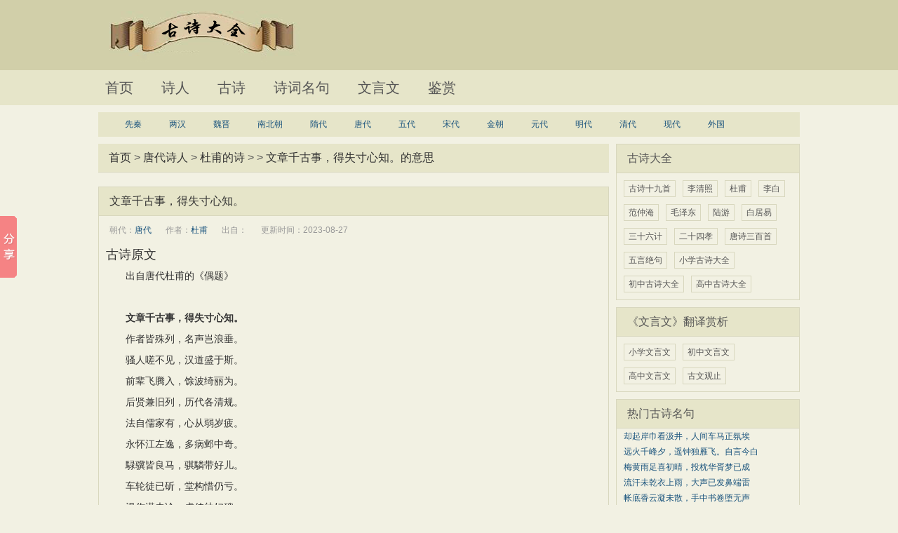

--- FILE ---
content_type: text/html
request_url: http://www.csglw.cn/shiju/39881.html
body_size: 16054
content:
<!DOCTYPE html>
<html>
<head>
<meta charset="utf-8">
<meta name="viewport" content="width=device-width, initial-scale=1.0, minimum-scale=1.0, maximum-scale=1.0, user-scalable=no">
<meta name="renderer" content="webkit">
<meta name="force-rendering" content="webkit">
<meta http-equiv="X-UA-Compatible" content="IE=edge,Chrome=1">
<meta name="applicable-device" content="pc,mobile">
<title>文章千古事，得失寸心知。的意思_杜甫古诗名句赏析-古诗网</title>
<meta name="keywords" content="文章千古事，得失寸心知。的意思" />
<meta name="description" content="出自唐代杜甫的《偶题》 文章千古事，得失寸心知。 作者皆殊列，名声岂浪垂。 骚人嗟不见，汉道盛于斯。 前辈飞腾入，馀波绮丽为。 后贤兼旧列，历代各清规。 法自儒家有，心从弱岁疲原文翻译赏析" />
<link rel="stylesheet" href="/skin/default/css/layui.css" type="text/css">
<link href="/skin/default/css/styles.css"  rel="stylesheet" type="text/css" />
<link href="/skin/default/css/app.css"  rel="stylesheet" type="text/css" />
<script language="javascript" type="text/javascript" src="/skin/default/js/jquery-1.11.3.min.js" ></script>
<script language="javascript" type="text/javascript" src="/skin/default/js/my.js" ></script>
<link rel="stylesheet" type="text/css" href="/skin/default/css/appnav.css">
</head>
<body>
<div id="top">
<div id="header">
<div class="page_width">
<div class="logo left"><h1><a href="/">古诗大全</a></h1></div>
<div class="searchBar left">
</div>
<div class="reg_login right">
</div>
</div>
</div>
<div id="nav_menu">
<div class="menu page_width">
<ul>
	<li><a href="/">首页</a></li>
	<li><a href="/shiren/">诗人</a></li>
        <li><a href="/gushi/">古诗</a></li>
	<li><a href="/shiju/">诗词名句</a></li>
	<li><a href="/wenyanwen/">文言文</a></li>
	<li><a href="/shangxi/">鉴赏</a></li>
</ul>
</div>
</div>
</div>
<div class="clear h160"></div>
<div class="nav_dynasty page_width appxnav">
<ul>
	<li><a href="/shiren/xianqin/">先秦</a></li>
	<li><a href="/shiren/lianghan/">两汉</a></li>
	<li><a href="/shiren/weijin/">魏晋</a></li>
	<li><a href="/shiren/nanbeichao/">南北朝</a></li>
	<li><a href="/shiren/suidai/">隋代</a></li>
	<li><a href="/shiren/tangdai/">唐代</a></li>
	<li><a href="/shiren/wudai/">五代</a></li>
	<li><a href="/shiren/songdai/">宋代</a></li>
	<li><a href="/shiren/jinchao/">金朝</a></li>
	<li><a href="/shiren/yuandai/">元代</a></li>
	<li><a href="/shiren/mingdai/">明代</a></li>
	<li><a href="/shiren/qingdai/">清代</a></li>
	<li><a href="/shiren/xiandai/">现代</a></li>
	<li><a href="/shiren/guowai/">外国</a></li>
</ul>
</div>
<div class="app-s"></div>
<!--app-->
<div class="menu-wrap">
    <input type="checkbox" class="toggler">
    <div class="hamburger">
        <div></div>
    </div>
    <div class="menu">
        <div>
            <div>
                <ul>
	<li><a href="/">首页</a></li>
	<li><a href="/shiren/">诗人</a></li>
        <li><a href="/gushi/">古诗</a></li>
	<li><a href="/shiju/">诗词名句</a></li>
	<li><a href="/wenyanwen/">文言文</a></li>
	<li><a href="/shangxi/">鉴赏</a></li>
                </ul>
            </div>
        </div>
    </div>
</div>
<!--app end-->
<div class="clear h10"></div>
<div class="page_width">
<div class="main_left layer-photos-demo a1mbzcom-newstext" id="layer-photos-demo">

<div class="box_title">
<a href="/">首页</a> > <a href="/shiren/tangdai/">唐代诗人</a> > <a href="/shiren/674.html">杜甫的诗</a> > <a href=""></a> > <a href="/shiju/39881.html">文章千古事，得失寸心知。的意思</a>
</div>
<div class="clear h10"></div>

<div id="720_ad" class="app-720_ad">
</div>
<div class="clear h10"></div>

<div class="content_box">
<div class="box_title"><h2><a href="/shiju/39881.html">文章千古事，得失寸心知。</a></h2></div>
<div class="news_content">
<div class="old_h1">朝代：<a href="/shiren/tangdai/"  title="唐代">唐代</a>作者：<a href="/shiren/674.html" title="杜甫">杜甫</a>出自：<a href="" title=""></a>更新时间：2023-08-27</div>
<div class="clear"></div>
<div class="39881 newstext " >

 
<h3>古诗原文</h3>
<p>出自唐代杜甫的《偶题》</p>

<p>&nbsp;</p>

<p><strong>文章千古事，得失寸心知。</strong></p>

<p>作者皆殊列，名声岂浪垂。</p>

<p>骚人嗟不见，汉道盛于斯。</p>

<p>前辈飞腾入，馀波绮丽为。</p>

<p>后贤兼旧列，历代各清规。</p>

<p>法自儒家有，心从弱岁疲。</p>

<p>永怀江左逸，多病邺中奇。</p>

<p>騄骥皆良马，骐驎带好儿。</p>

<p>车轮徒已斫，堂构惜仍亏。</p>

<p>漫作潜夫论，虚传幼妇碑。</p>

<p>缘情慰漂荡，抱疾屡迁移。</p>

<p>经济惭长策，飞栖假一枝。</p>

<p>尘沙傍蜂虿，江峡绕蛟螭。</p>

<p>萧瑟唐虞远，联翩楚汉危。</p>

<p>圣朝兼盗贼，异俗更喧卑。</p>

<p>郁郁星辰剑，苍苍云雨池。</p>

<p>两都开幕府，万宇插军麾。</p>

<p>南海残铜柱，东风避月支。</p>

<p>音书恨乌鹊，号怒怪熊罴。</p>

<p>稼穑分诗兴，柴荆学土宜。</p>

<p>故山迷白阁，秋水隐黄陂。</p>

<p>不敢要佳句，愁来赋别离。</p>

 
<h3>译文翻译</h3><p>文学创作是关乎年代久远的事情，但其创作中的成败甘苦只有自己知道。</p>

<p>历代作家都是不同的流派，他们的名誉声望怎么会随便地流传于后世。</p>

<p>可惜的是以屈原为代表骚体诗的作者均已作古，在汉代开始出现的五、七言诗至今盛行。</p>

<p>汉末魏初，建安、黄初一代诗人勇于创新，以矫健的姿态跃入诗坛。可叹的是到南北朝时，诗歌便流于形式上的绮丽。</p>

<p>后来的一些杰出作家兼擅以往的创作经验，而各个时代又各具独自的创作方法。</p>

<p>诗歌的创作方法自然是具有儒家学说的读书人方才有之；我本人诗歌创作的意念从幼年时即接受家庭的熏陶。</p>

<p>我永远景仰江东那些风流盖世的诗坛先辈，我也赞美并喜欢魏都邺中的那些文学奇才。</p>

<p>那江左、邺中的人才都是些良马，只有像曹操、阮璃这些才能杰出的人，才能带出好的人才。</p>

<p>那作车轮的工匠仅仅是把轮子做好了，他的儿子却不能作轮子而失其传统，可惜呀，就像父亲确定了房屋的盖法，仍然不足的是儿子却不肯去筑堂基，盖房子，失去了继承祖业的人才。</p>

<p>尽管朋友们认为我随意就能写出像《潜夫论》那样的好文章，认为我有写《曹娥碑》式的绝妙文笔，那只是虚誉而已。</p>

<p>自己缘情作诗，抒发贫病在身、屡屡漂泊、迁移流浪生活的情怀，聊以自慰。</p>

<p>惭愧自己无有经世济民的良策，只好像那小鸟借深林的一枝，流寓到这偏僻的边远之地。</p>

<p>蜀地战乱不休，环境险恶，蜂虿伴着尘沙，蛟螭缠绕江峡，人多于难，民不聊生。望眼前萧瑟荒凉、触目生悲的景象。</p>

<p>想那唐虞之际的太平盛世相去已远了；目前藩镇割据，战争连续不断，真像当年楚汉两雄相争，弄得时势岌岌可危。</p>

<p>如今我大唐圣朝还有那些肆意作乱者存在，尤其夔州这荒僻地区的习俗更喧闹低下，实在令人生悲。</p>

<p>我这颗忧伤沉闷的心啊，就如狱屋基下埋藏的宝剑虽闪紫光而未现；犹如茫无边际池水中一条困守的蛟龙，不得云雨如何飞腾。</p>

<p>那两都为武将掌权，都开建有幕府机关，普天之下，军麾如林，烽火不息，战事不断。</p>

<p>在南海边地，汉时马援所立的铜制界柱已被毁坏，西部吐蕃人也数寇唐境，占领长安，皇上也不得不避乱出奔。</p>

<p>远方的音书不至，怨恨那喜鹊不能及时报喜，夔州这边远之地荒僻，且责怪山间野兽为什么咆哮声那么疾厉。</p>

<p>在这里从事些农业劳动，可以排解作诗的情趣，住在简陋的房屋里，学习些当地的风俗习惯。</p>

<p>临江远眺，望不到家乡终南山那险峻的山峰白阁,遥忆那渼陂秋天的湖水，想起长安城美丽的风光。</p>

<p>我哪里敢强求写出精采的诗句，在那苦愁袭来之时，只是借诗歌抒写离别的情怀。</p>

<h3>注释解释</h3><p>殊列：犹言不同的流派。殊，差别。</p>

<p>浪垂：随便留传。浪，放纵，引申为随便的意思。</p>

<p>骚人：指《楚辞》的作者。屈原的《离骚》是《楚辞》的代表作，后称《楚辞》这种诗体为骚体，其作者为骚人。</p>

<p>汉道盛于斯：是说在汉代开始出现的五、七言诗至今盛行。</p>

<p>绮（qǐ）丽：华美。</p>

<p>弱岁：二十岁。</p>

<p>江左逸：指东晋、南朝时代的诗人如陶潜、谢灵运鲍照、谢眺等。</p>

<p>邺（y&egrave;）中奇：指曹氏父子及&ldquo;建安七子&rdquo;王粲、刘桢等人。</p>

<p>騄骥（l&ugrave; j&igrave;）：是好马名，比喻诗人们。</p>

<p>骐驎（q&iacute; l&iacute;n）：是好马名，比喻诗人们。带好儿：是说有的诗人还将诗学传给儿子，如曹操和儿子丕、植都是诗人。</p>

<p>&ldquo;车轮&rdquo;句：《庄子&middot;天道》有一则寓言说：轮扁告诉齐桓公道：我斫木头做轮子，快了不行，慢了也不行，要&ldquo;得之于手，而应之于心&rdquo;。这我没法传给我的儿子。后人常用这典故来比喻艺术创作经验不易为人体会。</p>

<p>堂：这里指屋基。构：这里指屋架。《书经&middot;大诰》有个比喻：父亲做房屋，儿子连屋基都不肯筑，哪肯去树屋架？后人因以&ldquo;堂构&rdquo;这个词指子继父业。</p>

<p>漫：随便。</p>

<p>缘情：这里即以&ldquo;缘情&rdquo;为赋诗的代语。</p>

<p>经济：经邦济世。</p>

<p>假：借。</p>

<p>虿（ch&agrave;i）：蝎子。</p>

<p>蛟螭（chī）：古代传说中的龙类。</p>

<p>连翩：鸟并飞貌。楚汉之际，群雄并起，有如连翩飞鸟。</p>

<p>圣朝：指唐朝。盗贼：指安史余党及各地叛乱分子。</p>

<p>异俗：指四川东部一带不同于中原地区的人情风俗。喧：喧哗。卑：低湿。</p>

<p>郁郁：盛貌。星辰剑：言精气上冲星辰的宝剑。</p>

<p>苍苍：盛貌。</p>

<p>两都：西都长安和东都洛阳。军队出征，随地搭起帐幕办公，所以将军府也称幕府。</p>

<p>万宇：犹万方。军麾：军旗。</p>

<p>&ldquo;南海&rdquo;二句：东汉马援曾在交趾立铜柱以表汉界，其地在今广西壮族自治区上思县东北分茅岭。这时，南诏背唐与吐蕃联结，南部边界很不平静，所以用马援所立锕柱已残破为比。</p>

<p>月支：即月氏，汉西域国名，以喻吐蕃。当时，吐蕃多次入侵，唐朝时常屈辱让避。唐居吐蕃东，故云&ldquo;东风&rdquo;。</p>

<p>&ldquo;音书&rdquo;句：古人迷信，认为乌鹊叫是有喜事。当人们希望收到亲人来信时，乌鹊恰巧叫了，而结果仍无信来，便转而恨乌鹊的无灵了。</p>

<p>&ldquo;号怒&rdquo;句：这是写居处荒僻，时闻熊、罴（p&iacute;）的叫声，觉得讨厌。</p>

<p>&ldquo;稼穑&rdquo;句：种谷叫做稼，收谷叫做穑。这是说因为要从事农作，分散了作诗的兴趣。</p>

<p>&ldquo;柴荆&rdquo;句：柴荆，茅屋。 各地水土不同，人们各有所宜，叫做土宜。这是说旅居夔州，努力习惯它的水土。</p>

<p>&ldquo;故山&rdquo;二句：白阁在终南山上，下面就是镁陂。皇陂即皇子陂，在长安南。</p>

<h3>创作背景</h3><p>这首诗创作于大历元年（公元766年）秋，上年五月，杜甫从成都东下，途经戎州（今宜宾市）、渝州（今重庆市）、忠州（今忠县）、云安（今云阳县），于是年春迁居夔州（今四川奉节县），此诗即作于其居夔州时，晚年的杜甫，更深切地感受到，自&ldquo;七龄思即壮，开口咏凤凰&rdquo;（《壮游》）而来，已经和诗歌打了一辈子的交道。从而对诗歌艺术的传承发展规律和自己的诗歌创作实际有了深刻的思索和体悟，瓜熟蒂落、水到渠成地于这&ldquo;偶题&rdquo;之中表现了出来。</p>

<h3>诗文赏析</h3><p>&nbsp;</p>

<p>这首诗的前半部分概述唐以前诗歌创作发展的一般情况，作者对前代作家的景仰和个人致力创作的抱负；后半部分抒写对世道多乱和个人漂泊的感慨，并说明诗歌是由情而生、缘情而发的，是作者对现实生活感受的反映。全篇语言高度凝炼，又多用典故， 语意较为含蓄深沉，需细细揣摩。</p>

<p>曹丕《典论&middot;论文》道：&ldquo;盖文章，经国之大业，不朽之盛事。年寿有时而尽，荣乐止乎其身，二者必至之常期，未若文章之无穷。&rdquo;使杜甫感到欣慰的是，尽管&ldquo;致君尧舜上，再使风俗淳&rdquo;（《奉赠韦左丞丈二十二韵》）的壮志未酬，迭经挫折，饱尝动乱之苦，倒却取得了诗歌创作的丰硕成果。于是开篇之首，便吟出了&ldquo;文章千古事，得失寸心知&rdquo;的饱含哲理的名句。当然，这个&ldquo;寸心知&rdquo;，既是指己之所知，亦是指知己之所知。</p>

<p>接着，在佐证这&ldquo;不朽&rdquo;的&ldquo;千古事&rdquo;的同时，谈到了由古及今的诗歌艺术的传承和发展。历代的诗人可以排出一个次第来，骚体乃至再早的诗经已被两汉以降的五言、七言诗体所替代，前辈诗人驰骋才思、腾跃文坛，余风所及，给后世以强烈的影响。后世的贤才总是在继承前人的基础上，兼收并蓄，从而有所创新，以至于不同时代的创作皆能形成独特的清新的规范。再想到自己的创作，原是出自儒家的体系，从童年时便开始竭尽情思致力于创作。忘不了像&ldquo;騄&rdquo;&ldquo;骥&rdquo;等良马般驱驰的西晋诗人潘岳、陆机等人的影响，更得感谢如马中&ldquo;骐&rdquo;&ldquo;䮼&rdquo;带着千里驹驰骋于诗坛的邺下三曹父子所给予的激励。值得叹息的是，尽管而今已如轮扁斫轮一样&ldquo;得之于手而应于心&rdquo;，然而无益于治国安民。即使写出王符《潜夫论》、邯郸淳《曹娥碑》一样的文字来，也不过空传后世罢了。反过来又一想，写诗毕竟是自已的兴趣爱好、自己的思想寄托，是自己带病迁徙漂荡流寓生涯的一种慰藉啊，凭何侈谈经世济民之策，像疲敝的飞鸟一样，能有一枝栖息之处也算不错了。</p>

<p>回到现实中来，世尘中蜂虿横行，江峡里蛟螭出没&mdash;&mdash;触目萧瑟凄怆，离唐虞之世愈来愈远了；军阀联翩抗轭，似乎又重现了楚汉的危局。所谓的圣明之朝却是盗贼蜂起，边鄙之地的异俗风景就更是喧阗卑下了。郁郁盘结、上绕星辰的剑气下是兵锋森列，苍苍无际、如云雨笼罩池上的是战气蒸腾。东西各镇都设起了将军的幕府，到处都是军旗在飘荡。东汉马援立于南海交趾极界的铜柱已被残毁，像西风渐紧、东风避之不及似的，西边的月支又屡次入侵。自己流寓异域，乌鹊啼鸣却空报亲人的音信，又时时听见山野的熊罴怒号，这样的心境无法用&ldquo;恨&rdquo;&ldquo;怪&rdquo;道清楚，只好将每日的稼穑生活以吟诗的兴致来表达，柴门茅屋里的自食其力的生活也能使一个读书人自得其乐。想到长安故居烟草迷茫的白阁和白阁下秋水弥漫的皇陂，有家难归，只好以吟诗来分解自已的离情乡思，不敢期盼能写出真能传之于后世的绝章妙句。</p>

<p>杜甫对诗歌艺术的传承发展和自己一生诗歌创作的主旨的思考和见解，却是以这样的五言排律的形式来表达，格律严谨，对仗工稳，一韵到底，丝毫不受约束，记事、议论、抒情均得心应手，足以表现出其诗歌造诣已到了炉火纯青的地步。</p></div>
<div class="newstext">
</div>

<div class="clear h10"></div>
</div>
<div class="clear"></div>
</div>

<div class="clear h10"></div>
<div class="content_box">
<div class="box_title2"><h3>杜甫资料</h3></div>
<div class="news_content2">
<a href="/shiren/674.html"><img data-ratio="0.75" data-s="300,640" src="/d/file/p/2021/12-28/8707da2d25d7ec6bb2305fc6b82aea0d.jpg" alt="文章千古事，得失寸心知。作者杜甫" layer-index="0"></a>
<p>杜甫(712－770)，字子美，自号少陵野老，世称杜工部、杜少陵等，汉族，河南府巩县(今河南省巩义市)人，唐代伟大的现实主义诗人，杜甫被世人尊为诗圣，其诗被称为诗史。杜甫与李白合称李杜，为了跟另外两位诗人李商隐与杜牧即小李杜区... <a href="/shiren/674.html">查看详情>></a>  </p>
<p class="height_limit">杜甫古诗词作品：
《<a href="/gushi/16372.html">春夜喜雨</a>》《<a href="/gushi/16385.html">野望·金华山北涪水西</a>》《<a href="/gushi/16405.html">晚晴·返照斜初彻</a>》《<a href="/gushi/16377.html">赠花卿</a>》《<a href="/gushi/16373.html">春望</a>》《<a href="/gushi/16378.html">绝句四首其三</a>》《<a href="/gushi/16379.html">对雪·北雪犯长沙</a>》《<a href="/gushi/16394.html">远游·江阔浮高栋</a>》《<a href="/gushi/16418.html">月·天上秋期近</a>》《<a href="/gushi/16395.html">春水·三月桃花浪</a>》</p>
<div class="clear"></div>
</div>
<div class="clear"></div>
</div>

<div class="clear h10"></div>

<div id="720_ad" class="app-720_ad ad-none">

</div>
<div class="clear h10"></div>

<div class="content_box">
<div class="box_title2"><h3>文章千古事，得失寸心知。的意思</h3></div>

<div class="newstext3">
<div class="newstext_title"><a href="/shangxi/10831.html" title="《蝉赋》注释译文">《蝉赋》注释译文</a></div>
<p>文言文《蝉赋》注释译文_作者曹植，其内容如下：注释蝉：一种昆虫，又名知了，亦作&amp;ldquo;蜘蟟&amp;rdquo;。清素：指蝉体清白。潜：藏。太阴：指地。此二句言蝉体清洁，潜藏在泥土之中...</p>
<p class="h5"></p> 
<p align="right"><a href="/shangxi/10831.html">查看详情>></a></p>
<div class="clear"></div>
</div>

<div class="newstext3">
<div class="newstext_title"><a href="/shangxi/14513.html" title="《祝融峰观日出赋》注释译文">《祝融峰观日出赋》注释译文</a></div>
<p>文言文《祝融峰观日出赋》注释译文_作者顾璘，其内容如下：注释1.嘉靖丁酉：明嘉靖十六年（1537年）。2.仲冬：农历十一月，也叫冬月。几（jī）晦：月末的意思。几，将近、接近。晦：指农...</p>
<p class="h5"></p> 
<p align="right"><a href="/shangxi/14513.html">查看详情>></a></p>
<div class="clear"></div>
</div>

<div class="newstext3">
<div class="newstext_title"><a href="/shangxi/10829.html" title="《蝉赋》鉴赏">《蝉赋》鉴赏</a></div>
<p>文言文《蝉赋》鉴赏_作者曹植，其内容如下：《艺文类聚》卷九十七引郭璞《蝉赞》曰：&amp;ldquo;虫之精洁，可贵惟蝉。潜蜕弃秽，饮露恒鲜。万物皆化，人胡不然？&amp;rdquo;古人以为蝉...</p>
<p class="h5"></p> 
<p align="right"><a href="/shangxi/10829.html">查看详情>></a></p>
<div class="clear"></div>
</div>

<div class="newstext3">
<div class="newstext_title"><a href="/shangxi/13600.html" title="《与人书一》注释译文">《与人书一》注释译文</a></div>
<p>文言文《与人书一》注释译文_作者顾炎武，其内容如下：注释1、选自《亭林文集》卷四，作者顾炎武。2、孤陋：学问和见识浅薄。3、方；地方。4、习染：沾染上某种习气。习：沾染...</p>
<p class="h5"></p> 
<p align="right"><a href="/shangxi/13600.html">查看详情>></a></p>
<div class="clear"></div>
</div>

<div class="newstext3">
<div class="newstext_title"><a href="/shangxi/13594.html" title="《与人书十》赏析">《与人书十》赏析</a></div>
<p>文言文《与人书十》赏析_作者顾炎武，其内容如下：《与人书十》是清代顾炎武所写的散文。此片主要是强调文学的社会教育作用，反对模拟剽窃、依傍古人，要求作家发挥独创...</p>
<p class="h5"></p> 
<p align="right"><a href="/shangxi/13594.html">查看详情>></a></p>
<div class="clear"></div>
</div>

<div class="newstext3">
<div class="newstext_title"><a href="/shangxi/13598.html" title="《与人书一》鉴赏">《与人书一》鉴赏</a></div>
<p>文言文《与人书一》鉴赏_作者顾炎武，其内容如下：《与人书一》是明代思想家顾炎武创作的一篇散文。在这封短信中，作者提出做学问只有破除自我封闭状态，走出书斋，扩大见...</p>
<p class="h5"></p> 
<p align="right"><a href="/shangxi/13598.html">查看详情>></a></p>
<div class="clear"></div>
</div>

<div class="newstext3">
<div class="newstext_title"><a href="/shangxi/14330.html" title="《若有人分衡门之下》创作背景">《若有人分衡门之下》创作背景</a></div>
<p>文言文《若有人分衡门之下》创作背景_作者李东阳，其内容如下：《见南轩赋》是明代诗人李东阳创作的一篇赋。此赋先以作者对陶渊明仰慕引出陶渊明的形象和志趣，接着写...</p>
<p class="h5"></p> 
<p align="right"><a href="/shangxi/14330.html">查看详情>></a></p>
<div class="clear"></div>
</div>

<div class="newstext3">
<div class="newstext_title"><a href="/shangxi/10833.html" title="《蝉赋》创作背景">《蝉赋》创作背景</a></div>
<p>文言文《蝉赋》创作背景_作者曹植，其内容如下：《蝉赋》是东汉文学家曹植创作的一篇赋。此赋细腻地描写了蝉的生活习性及其倍受其它天敌进攻的处境，赞颂了蝉正直清高...</p>
<p class="h5"></p> 
<p align="right"><a href="/shangxi/10833.html">查看详情>></a></p>
<div class="clear"></div>
</div>

<div class="newstext3">
<div class="newstext_title"><a href="/shangxi/14511.html" title="《祝融峰观日出赋》赏析">《祝融峰观日出赋》赏析</a></div>
<p>文言文《祝融峰观日出赋》赏析_作者顾璘，其内容如下：赋文开篇没有直接写日，而是从观日的祝融峰写起。祝融峰何以引起作者&amp;ldquo;何其高也&amp;rdquo;的激情赞颂。赋文为...</p>
<p class="h5"></p> 
<p align="right"><a href="/shangxi/14511.html">查看详情>></a></p>
<div class="clear"></div>
</div>

<div class="newstext3">
<div class="newstext_title"><a href="/shangxi/12603.html" title="《《看竹图》记》赏析">《《看竹图》记》赏析</a></div>
<p>文言文《《看竹图》记》赏析_作者朱彝尊，其内容如下：此文选自《曝书亭集》卷六十六。这是一篇为戴苍替魏禧画的《看竹图》作的图记，写于1672年（康熙十一年）。文章从自...</p>
<p class="h5"></p> 
<p align="right"><a href="/shangxi/12603.html">查看详情>></a></p>
<div class="clear"></div>
</div>
<div class="clear"></div>
</div>

<div class="clear h10"></div>
<div class="content_box">
<div class="box_title2"><h3>文章千古事，得失寸心知。相关诗句</h3></div>
<div class="relevant_news">
<ul>

<li>古诗《<a href="/gushi/16372.html" title="春夜喜雨">春夜喜雨</a>》<span> - - </span><a href="/shiren/674.html" title="杜甫">杜甫</a><span> - - </span>《春夜喜雨》作者为唐代诗人杜甫，古诗《春夜喜雨》全文如下：好雨知时节，当春乃发生。随风潜入夜，润物细无声。野径云俱黑，江船火独明。晓看红湿处，花重锦官城。</li>

<li>古诗《<a href="/gushi/16385.html" title="野望·金华山北涪水西">野望·金华山北涪水西</a>》<span> - - </span><a href="/shiren/674.html" title="杜甫">杜甫</a><span> - - </span>《野望·金华山北涪水西》作者为唐代诗人杜甫，古诗《野望·金华山北涪水西》全文如下：金华山北涪水西，仲冬风日始凄凄。山连越巂蟠三蜀，水散巴渝下五溪。独鹤不知何事</li>

<li>古诗《<a href="/gushi/16405.html" title="晚晴·返照斜初彻">晚晴·返照斜初彻</a>》<span> - - </span><a href="/shiren/674.html" title="杜甫">杜甫</a><span> - - </span>《晚晴·返照斜初彻》作者为唐代诗人杜甫，古诗《晚晴·返照斜初彻》全文如下：返照斜初彻，浮云薄未归。江虹明远饮，峡雨落余飞。凫雁终高去，熊罴觉自肥。秋分客尚在，竹露</li>

<li>古诗《<a href="/gushi/16373.html" title="春望">春望</a>》<span> - - </span><a href="/shiren/674.html" title="杜甫">杜甫</a><span> - - </span>《春望》作者为唐代诗人杜甫，古诗《春望》全文如下：国破山河在，城春草木深。感时花溅泪，恨别鸟惊心。烽火连三月，家书抵万金。白头搔更短，浑欲不胜簪。</li>

<li>古诗《<a href="/gushi/16377.html" title="赠花卿">赠花卿</a>》<span> - - </span><a href="/shiren/674.html" title="杜甫">杜甫</a><span> - - </span>《赠花卿》作者为唐代诗人杜甫，古诗《赠花卿》全文如下：锦城丝管日纷纷，半入江风半入云。此曲只应天上有，人间能得几回闻。</li>

<li>古诗《<a href="/gushi/16378.html" title="绝句四首其三">绝句四首其三</a>》<span> - - </span><a href="/shiren/674.html" title="杜甫">杜甫</a><span> - - </span>《绝句四首其三》作者为唐代诗人杜甫，古诗《绝句四首其三》全文如下：两个黄鹂鸣翠柳，一行白鹭上青天。窗含西岭千秋雪，门泊东吴万里船。</li>

<li>古诗《<a href="/gushi/16379.html" title="对雪·北雪犯长沙">对雪·北雪犯长沙</a>》<span> - - </span><a href="/shiren/674.html" title="杜甫">杜甫</a><span> - - </span>《对雪·北雪犯长沙》作者为唐代诗人杜甫，古诗《对雪·北雪犯长沙》全文如下：北雪犯长沙，胡云冷万家。随风且间叶，带雨不成花。金错囊从罄，银壶酒易赊。无人竭浮蚁，有待</li>

<li>古诗《<a href="/gushi/16394.html" title="远游·江阔浮高栋">远游·江阔浮高栋</a>》<span> - - </span><a href="/shiren/674.html" title="杜甫">杜甫</a><span> - - </span>《远游·江阔浮高栋》作者为唐代诗人杜甫，古诗《远游·江阔浮高栋》全文如下：江阔浮高栋，云长出断山。尘沙连越巂，风雨暗荆蛮。雁矫衔芦内，猿啼失木间。弊裘苏季子，历国</li>

<li>古诗《<a href="/gushi/16418.html" title="月·天上秋期近">月·天上秋期近</a>》<span> - - </span><a href="/shiren/674.html" title="杜甫">杜甫</a><span> - - </span>《月·天上秋期近》作者为唐代诗人杜甫，古诗《月·天上秋期近》全文如下：天上秋期近，人间月影清。入河蟾不没，捣药兔长生。只益丹心苦，能添白发明。干戈知满地，休照国西</li>

<li>古诗《<a href="/gushi/16382.html" title="西阁夜">西阁夜</a>》<span> - - </span><a href="/shiren/674.html" title="杜甫">杜甫</a><span> - - </span>《西阁夜》作者为唐代诗人杜甫，古诗《西阁夜》全文如下：恍惚寒山暮，逶迤白雾昏。山虚风落石，楼静月侵门。击柝可怜子，无衣何处村。时危关百虑，盗贼尔犹存。</li>

<li>古诗《<a href="/gushi/16387.html" title="九日·去年登高郪县北">九日·去年登高郪县北</a>》<span> - - </span><a href="/shiren/674.html" title="杜甫">杜甫</a><span> - - </span>《九日·去年登高郪县北》作者为唐代诗人杜甫，古诗《九日·去年登高郪县北》全文如下：去年登高郪县北，今日重在涪江滨。苦遭白发不相放，羞见黄花无数新。世乱郁郁久为</li>

<li>古诗《<a href="/gushi/16395.html" title="春水·三月桃花浪">春水·三月桃花浪</a>》<span> - - </span><a href="/shiren/674.html" title="杜甫">杜甫</a><span> - - </span>《春水·三月桃花浪》作者为唐代诗人杜甫，古诗《春水·三月桃花浪》全文如下：三月桃花浪，江流复旧痕。朝来没沙尾，碧色动柴门。接缕垂芳饵，连筒灌小园。已添无数鸟，争浴</li>

<li>古诗《<a href="/gushi/16401.html" title="茅屋为秋风所破歌">茅屋为秋风所破歌</a>》<span> - - </span><a href="/shiren/674.html" title="杜甫">杜甫</a><span> - - </span>《茅屋为秋风所破歌》作者为唐代诗人杜甫，古诗《茅屋为秋风所破歌》全文如下：八月秋高风怒号，卷我屋上三重茅。茅飞度江洒江郊，高者挂罥长林梢，下者飘转沉塘坳。南村群</li>

<li>古诗《<a href="/gushi/16420.html" title="题郑县亭子">题郑县亭子</a>》<span> - - </span><a href="/shiren/674.html" title="杜甫">杜甫</a><span> - - </span>《题郑县亭子》作者为唐代诗人杜甫，古诗《题郑县亭子》全文如下：郑县亭子涧之滨，户牖凭高发兴新。云断岳莲临大路，天晴宫柳暗长春。巢边野雀群欺燕，花底山蜂远趁人。更</li>

<li>古诗《<a href="/gushi/16384.html" title="绝句·江动月移石">绝句·江动月移石</a>》<span> - - </span><a href="/shiren/674.html" title="杜甫">杜甫</a><span> - - </span>《绝句·江动月移石》作者为唐代诗人杜甫，古诗《绝句·江动月移石》全文如下：江动月移石，溪虚云傍花。鸟栖知故道，帆过宿谁家。</li>

<li>古诗《<a href="/gushi/16389.html" title="江南逢李龟年">江南逢李龟年</a>》<span> - - </span><a href="/shiren/674.html" title="杜甫">杜甫</a><span> - - </span>《江南逢李龟年》作者为唐代诗人杜甫，古诗《江南逢李龟年》全文如下：岐王宅里寻常见，崔九堂前几度闻。正是江南好风景，落花时节又逢君。</li>

<li>古诗《<a href="/gushi/16407.html" title="石壕吏">石壕吏</a>》<span> - - </span><a href="/shiren/674.html" title="杜甫">杜甫</a><span> - - </span>《石壕吏》作者为唐代诗人杜甫，古诗《石壕吏》全文如下：暮投石壕村，有吏夜捉人。老翁逾墙走，老妇出门看。吏呼一何怒，妇啼一何苦。听妇前致词，三男邺城戍。一男附书至，二</li>

<li>古诗《<a href="/gushi/16374.html" title="登高">登高</a>》<span> - - </span><a href="/shiren/674.html" title="杜甫">杜甫</a><span> - - </span>《登高》作者为唐代诗人杜甫，古诗《登高》全文如下：风急天高猿啸哀，渚清沙白鸟飞回。无边落木萧萧下，不尽长江滚滚来。万里悲秋常作客，百年多病独登台。艰难苦恨繁霜鬓</li>

<li>古诗《<a href="/gushi/16380.html" title="丽人行">丽人行</a>》<span> - - </span><a href="/shiren/674.html" title="杜甫">杜甫</a><span> - - </span>《丽人行》作者为唐代诗人杜甫，古诗《丽人行》全文如下：三月三日天气新，长安水边多丽人。态浓意远淑且真，肌理细腻骨肉匀。绣罗衣裳照暮春，蹙金孔雀银麒麟。头上何所有</li>

<li>古诗《<a href="/gushi/16386.html" title="秋雨叹">秋雨叹</a>》<span> - - </span><a href="/shiren/674.html" title="杜甫">杜甫</a><span> - - </span>《秋雨叹》作者为唐代诗人杜甫，古诗《秋雨叹》全文如下：长安布衣谁比数，反锁衡门守环堵。老夫不出长蓬蒿，稚子无忧走风雨。雨声飕飕催早寒，胡雁翅湿高飞难。秋来未曾见</li>
</ul>		
</div>
</div>

<div class="clear h10"></div>
<div class="content_box">
<div class="box_title2"><h3>杜甫的名句</h3></div>
<div class="relevant_news">
<ul>

<li><a href="/shiju/33306.html" title="青冥曾巅后，十里斩阴木">青冥曾巅后，十里斩阴木</a><span> - - - </span><a href="/shiren/674.html" title="杜甫">杜甫</a><span> - - - </span>《课伐木》</li>

<li><a href="/shiju/33268.html" title="晨溪向虚駃，归径行已昨">晨溪向虚駃，归径行已昨</a><span> - - - </span><a href="/shiren/674.html" title="杜甫">杜甫</a><span> - - - </span>《昔游·昔谒华盖君》</li>

<li><a href="/shiju/33290.html" title="西卒却倒戈，贼臣互相诛">西卒却倒戈，贼臣互相诛</a><span> - - - </span><a href="/shiren/674.html" title="杜甫">杜甫</a><span> - - - </span>《草堂·昔我去草堂》</li>

<li><a href="/shiju/40255.html" title="江湖多风波，舟楫恐失坠。">江湖多风波，舟楫恐失坠。</a><span> - - - </span><a href="/shiren/674.html" title="杜甫">杜甫</a><span> - - - </span>《》</li>

<li><a href="/shiju/39862.html" title="孤雁不饮啄，飞鸣声念群。">孤雁不饮啄，飞鸣声念群。</a><span> - - - </span><a href="/shiren/674.html" title="杜甫">杜甫</a><span> - - - </span>《》</li>

<li><a href="/shiju/39881.html" title="文章千古事，得失寸心知。">文章千古事，得失寸心知。</a><span> - - - </span><a href="/shiren/674.html" title="杜甫">杜甫</a><span> - - - </span>《》</li>

<li><a href="/shiju/39966.html" title="怅望千秋一洒泪，萧条异代不同时。">怅望千秋一洒泪，萧条异代不同时。</a><span> - - - </span><a href="/shiren/674.html" title="杜甫">杜甫</a><span> - - - </span>《》</li>

<li><a href="/shiju/40032.html" title="敏捷诗千首，飘零酒一杯。">敏捷诗千首，飘零酒一杯。</a><span> - - - </span><a href="/shiren/674.html" title="杜甫">杜甫</a><span> - - - </span>《》</li>

<li><a href="/shiju/40112.html" title="宗之潇洒美少年，举觞白眼望青天，皎如玉树临风前。">宗之潇洒美少年，举觞白眼望青天，皎如玉树临风前。</a><span> - - - </span><a href="/shiren/674.html" title="杜甫">杜甫</a><span> - - - </span>《》</li>

<li><a href="/shiju/40167.html" title="日出寒山外，江流宿雾中。">日出寒山外，江流宿雾中。</a><span> - - - </span><a href="/shiren/674.html" title="杜甫">杜甫</a><span> - - - </span>《》</li>

<li><a href="/shiju/40205.html" title="百年歌自苦，未见有知音。">百年歌自苦，未见有知音。</a><span> - - - </span><a href="/shiren/674.html" title="杜甫">杜甫</a><span> - - - </span>《》</li>

<li><a href="/shiju/40326.html" title="且看欲尽花经眼，莫厌伤多酒入唇。">且看欲尽花经眼，莫厌伤多酒入唇。</a><span> - - - </span><a href="/shiren/674.html" title="杜甫">杜甫</a><span> - - - </span>《》</li>

<li><a href="/shiju/40348.html" title="片云天共远，永夜月同孤。">片云天共远，永夜月同孤。</a><span> - - - </span><a href="/shiren/674.html" title="杜甫">杜甫</a><span> - - - </span>《》</li>

<li><a href="/shiju/40357.html" title="穿花蛱蝶深深见，点水蜻蜓款款飞。">穿花蛱蝶深深见，点水蜻蜓款款飞。</a><span> - - - </span><a href="/shiren/674.html" title="杜甫">杜甫</a><span> - - - </span>《》</li>

<li><a href="/shiju/40366.html" title="今夕复何夕，共此灯烛光。">今夕复何夕，共此灯烛光。</a><span> - - - </span><a href="/shiren/674.html" title="杜甫">杜甫</a><span> - - - </span>《》</li>

<li><a href="/shiju/40378.html" title="黄师塔前江水东，春光懒困倚微风。">黄师塔前江水东，春光懒困倚微风。</a><span> - - - </span><a href="/shiren/674.html" title="杜甫">杜甫</a><span> - - - </span>《》</li>

<li><a href="/shiju/40389.html" title="人生有情泪沾臆，江水江花岂终极！">人生有情泪沾臆，江水江花岂终极！</a><span> - - - </span><a href="/shiren/674.html" title="杜甫">杜甫</a><span> - - - </span>《》</li>

<li><a href="/shiju/40401.html" title="老去悲秋强自宽，兴来今日尽君欢。">老去悲秋强自宽，兴来今日尽君欢。</a><span> - - - </span><a href="/shiren/674.html" title="杜甫">杜甫</a><span> - - - </span>《》</li>

<li><a href="/shiju/40459.html" title="渭北春天树，江东日暮云。">渭北春天树，江东日暮云。</a><span> - - - </span><a href="/shiren/674.html" title="杜甫">杜甫</a><span> - - - </span>《》</li>

<li><a href="/shiju/40468.html" title="一片花飞减却春，风飘万点正愁人。">一片花飞减却春，风飘万点正愁人。</a><span> - - - </span><a href="/shiren/674.html" title="杜甫">杜甫</a><span> - - - </span>《》</li>
</ul>		
</div>
</div>

<div class="clear"></div>
</div>
<div class="main_right">
<div class="content_box2">
<div class="box_title">古诗大全</div>
<div class="box_content box_border">
<a href="/tags-etagid7-0.html">古诗十九首</a>
<a href="/shiren/2712.html">李清照</a>
<a href="/shiren/674.html">杜甫</a>
<a href="/shiren/673.html">李白</a>
<a href="/shiren/2717.html">范仲淹</a>
<a href="/shiren/6871.html">毛泽东</a>
<a href="/shiren/2711.html">陆游</a>
<a href="/shiren/675.html">白居易</a>
<a href="/tags-etagid54-0.html">三十六计</a>
<a href="/tags-etagid36-0.html">二十四孝</a>
<a href="/tags-etagid29-0.html">唐诗三百首</a>
<a href="/tags-etagid16-0.html">五言绝句</a>
<a href="/tags-etagid124-0.html">小学古诗大全</a>
<a href="/tags-etagid42-0.html">初中古诗大全</a>
<a href="/tags-etagid33-0.html">高中古诗大全</a>
<div class="clear"></div>	
</div>
<div class="clear"></div>
</div>
<div class="clear h10"></div>
<div class="content_box2">
<div class="box_title">《文言文》翻译赏析</div>
<div class="box_content box_border">
<a href="/tags-etagid2-0.html">小学文言文</a>
<a href="/tags-etagid8-0.html">初中文言文</a>
<a href="/tags-etagid1-0.html">高中文言文</a>
<a href="/tags-etagid12-0.html">古文观止</a>
<div class="clear"></div>	
</div>
<div class="clear"></div>
</div>

<div class="clear h10"></div>
<div class="content_box2">
<div class="box_title">热门古诗名句</div>
<div class="box_content_list">
<li><a href="/shiju/24973.html" title="却起岸巾看汲井，人间车马正氛埃">却起岸巾看汲井，人间车马正氛埃</a></li><li><a href="/shiju/8635.html" title="远火千峰夕，遥钟独雁飞。自言今白首，此去故人稀">远火千峰夕，遥钟独雁飞。自言今白</a></li><li><a href="/shiju/24966.html" title="梅黄雨足喜初晴，投枕华胥梦已成">梅黄雨足喜初晴，投枕华胥梦已成</a></li><li><a href="/shiju/24977.html" title="流汗未乾衣上雨，大声已发鼻端雷">流汗未乾衣上雨，大声已发鼻端雷</a></li><li><a href="/shiju/24964.html" title="帐底香云凝未散，手中书卷堕无声">帐底香云凝未散，手中书卷堕无声</a></li><li><a href="/shiju/24987.html" title="病眼慵於世事开，虚堂高卧谢氛埃">病眼慵於世事开，虚堂高卧谢氛埃</a></li><li><a href="/shiju/24985.html" title="帘栊无影觉云起，草树有声知雨来">帘栊无影觉云起，草树有声知雨来</a></li><li><a href="/shiju/16301.html" title="新雁南来片影孤，冷云深处宿菰芦">新雁南来片影孤，冷云深处宿菰芦</a></li><li><a href="/shiju/24981.html" title="翛然自适君知否？一枕清风又过梅">翛然自适君知否？一枕清风又过梅</a></li><li><a href="/shiju/24983.html" title="茶碗嫩汤初得乳，香篝微火未成灰">茶碗嫩汤初得乳，香篝微火未成灰</a></li><div class="clear"></div>	
</div>
<div class="clear"></div>
</div>

<div class="clear h10"></div>
<div class="content_box2">
<div class="box_title">推荐古诗名句</div>
<div class="box_content_list">
<li><a href="/gushi/26830.html" title="天竺寺八月十五日夜桂子">天竺寺八月十五日夜桂子</a></li><li><a href="/shiju/24987.html" title="病眼慵於世事开，虚堂高卧谢氛埃">病眼慵於世事开，虚堂高卧谢氛埃</a></li><li><a href="/shiju/24985.html" title="帘栊无影觉云起，草树有声知雨来">帘栊无影觉云起，草树有声知雨来</a></li><li><a href="/shiju/24983.html" title="茶碗嫩汤初得乳，香篝微火未成灰">茶碗嫩汤初得乳，香篝微火未成灰</a></li><li><a href="/shiju/24981.html" title="翛然自适君知否？一枕清风又过梅">翛然自适君知否？一枕清风又过梅</a></li><li><a href="/shiju/24979.html" title="槐楸阴里绿窗开，天与先生作睡媒">槐楸阴里绿窗开，天与先生作睡媒</a></li><li><a href="/shiju/24977.html" title="流汗未乾衣上雨，大声已发鼻端雷">流汗未乾衣上雨，大声已发鼻端雷</a></li><li><a href="/shiju/24975.html" title="枕镌松石分琴荐，簟织风漪取笛材">枕镌松石分琴荐，簟织风漪取笛材</a></li><li><a href="/shiju/24973.html" title="却起岸巾看汲井，人间车马正氛埃">却起岸巾看汲井，人间车马正氛埃</a></li><li><a href="/shiju/24966.html" title="梅黄雨足喜初晴，投枕华胥梦已成">梅黄雨足喜初晴，投枕华胥梦已成</a></li><div class="clear"></div>	
</div>
<div class="clear"></div>
</div>

<div class="clear h10"></div>
<div class="content_box2">
<div class="box_title">热搜诗词</div>
<div class="box_content box_border">
     <a href="/tags-etagid12-0.html" target="_blank" title="古文观止">古文观止</a>
        <a href="/tags-etagid3-0.html" target="_blank" title="古诗十九首名句">古诗十九首名句</a>
        <a href="/tags-etagid29-0.html" target="_blank" title="唐诗三百首全集">唐诗三百首全集</a>
        <a href="/tags-etagid8-0.html" target="_blank" title="初中文言文">初中文言文</a>
        <a href="/tags-etagid54-0.html" target="_blank" title="三十六计">三十六计</a>
        <a href="/tags-etagid39-0.html" target="_blank" title="山">山</a>
        <a href="/tags-etagid2-0.html" target="_blank" title="小学文言文">小学文言文</a>
        <a href="/tags-etagid1-0.html" target="_blank" title="高中文言文">高中文言文</a>
        <a href="/tags-etagid36-0.html" target="_blank" title="二十四孝">二十四孝</a>
        <a href="/tags-etagid23-0.html" target="_blank" title="写酒">写酒</a>
        <a href="/tags-etagid6-0.html" target="_blank" title="友谊">友谊</a>
        <a href="/tags-etagid4-0.html" target="_blank" title="酒">酒</a>
        <a href="/tags-etagid122-0.html" target="_blank" title="桃花诗句">桃花诗句</a>
        <a href="/tags-etagid7-0.html" target="_blank" title="古诗十九首">古诗十九首</a>
        <a href="/tags-etagid87-0.html" target="_blank" title="洞庭湖诗句">洞庭湖诗句</a>
        <a href="/tags-etagid93-0.html" target="_blank" title="太阳">太阳</a>
        <a href="/tags-etagid16-0.html" target="_blank" title="五言绝句">五言绝句</a>
        <a href="/tags-etagid28-0.html" target="_blank" title="七夕节">七夕节</a>
        <a href="/tags-etagid49-0.html" target="_blank" title="黄河诗句">黄河诗句</a>
        <a href="/tags-etagid40-0.html" target="_blank" title="想念">想念</a>
    <div class="clear"></div>	
</div>
<div class="clear"></div>
</div>
<div class="clear"></div>
</div>

<div class="clear"></div>
</div>
<div class="clear h10"></div>

<div id="footer">
	<div class="page_width">
		<p class="about_email">关于我们 | 申明：本站所有古诗词及相关内容皆来自网络</p>
		<p class="copyright">copyright 2023 古诗大全：www.csglw.cn 版权所有 | ICP备案：<A href="https://beian.miit.gov.cn/" target="_blank" rel="nofollow">京ICP备13028492号</A></p>
		<div class="clear"></div>
	</div>
	<div class="clear"></div>
</div>
<script src="/e/extend/DoTimeRepage/"></script>
<script>
var _hmt = _hmt || [];
(function() {
  var hm = document.createElement("script");
  hm.src = "https://hm.baidu.com/hm.js?81984f159110781cc93d8add1c309ba3";
  var s = document.getElementsByTagName("script")[0]; 
  s.parentNode.insertBefore(hm, s);
})();
</script>

<script>
(function(){
    var bp = document.createElement('script');
    var curProtocol = window.location.protocol.split(':')[0];
    if (curProtocol === 'https') {
        bp.src = 'https://zz.bdstatic.com/linksubmit/push.js';
    }
    else {
        bp.src = 'http://push.zhanzhang.baidu.com/push.js';
    }
    var s = document.getElementsByTagName("script")[0];
    s.parentNode.insertBefore(bp, s);
})();
</script>

<script> 
function click(e) {
if (document.all) {
if (event.button==2||event.button==3) { alert("欢迎光临寒舍，有什么需要帮忙的话，请与站长联系！谢谢您的合作！！！");
oncontextmenu='return false';
}
}
if (document.layers) {
if (e.which == 3) {
oncontextmenu='return false';
}
}
}
if (document.layers) {
document.captureEvents(Event.MOUSEDOWN);
}
document.onmousedown=click;
document.oncontextmenu = new Function("return false;")

document.onkeydown =document.onkeyup = document.onkeypress=function(){
if(window.event.keyCode == 123) {
window.event.returnValue=false;
return(false);
}
}
</script>
<script>window._bd_share_config={"common":{"bdSnsKey":{},"bdText":"","bdMini":"1","bdMiniList":false,"bdPic":"","bdStyle":"1","bdSize":"16"},"slide":{"type":"slide","bdImg":"4","bdPos":"left","bdTop":"250"},"image":{"viewList":["qzone","tsina","tqq","renren","weixin"],"viewText":"分享到：","viewSize":"16"},"selectShare":{"bdContainerClass":null,"bdSelectMiniList":["qzone","tsina","tqq","renren","weixin"]}};with(document)0[(getElementsByTagName('head')[0]||body).appendChild(createElement('script')).src='http://bdimg.share.baidu.com/static/api/js/share.js?v=89860593.js?cdnversion='+~(-new Date()/36e5)];</script>
<script src="/e/public/onclick/?enews=donews&classid=3&id=39881"></script><!--全局样式开始-->
<script src="/skin/default/js/layui.js"></script>
<script src="/skin/default/js/layui.all.js" charset="utf-8"></script>
<script>
layui.use('carousel', function(){
  var carousel = layui.carousel;
  //建造实例
  carousel.render({
    elem: '#test1'
    ,width: '100%' //设置容器宽度
    ,arrow: 'always' //始终显示箭头
    //,anim: 'updown' //切换动画方式
  });

layui.use('flow', function(){
  var flow = layui.flow;
  //当你执行这样一个方法时，即对页面中的全部带有lay-src的img元素开启了懒加载（当然你也可以指定相关img）
  flow.lazyimg(); 
});

//调用示例
layer.photos({
  photos: '#layer-photos-demo'
  ,anim: 5 //0-6的选择，指定弹出图片动画类型，默认随机（请注意，3.0之前的版本用shift参数）
}); 
});
</script>
</body>
</html>


--- FILE ---
content_type: text/html
request_url: http://www.csglw.cn/skin/default/js/jquery-1.11.3.min.js
body_size: 2896
content:
<!DOCTYPE html>
<html>
<head>
<meta charset="utf-8">
<meta name="viewport" content="width=device-width, initial-scale=1.0, minimum-scale=1.0, maximum-scale=1.0, user-scalable=no">
<meta name="renderer" content="webkit">
<meta name="force-rendering" content="webkit">
<meta http-equiv="X-UA-Compatible" content="IE=edge,Chrome=1">
<meta name="applicable-device" content="pc,mobile">
<title>404错误页面</title>
<link href="/skin/default/css/styles.css"  rel="stylesheet" type="text/css" />
<link href="/skin/default/css/app.css"  rel="stylesheet" type="text/css" />
<script language="javascript" type="text/javascript" src="/skin/default/js/jquery-1.11.3.min.js" ></script>
<script language="javascript" type="text/javascript" src="/skin/default/js/my.js" ></script>
<link rel="stylesheet" type="text/css" href="/skin/default/css/appnav.css">
<script language="javascript" type="text/javascript" src="/skin/default/js/jquery.min.js" ></script>
<style type="text/css">
.auto {
	width: 100%;
	margin: 15% auto;
}
.container2 {
	background: url(../skin/default/images/404-bg.png) no-repeat 50% top;
}
.settings {
	padding-left: 20%;
	padding-bottom: 50px;
}
.settings .icon2 {
	display: block;
	width: 24%;
	height: 10%;
	background: url(../skin/images/404.png) no-repeat 0 0;
}
.settings h4 {
	margin: 30px 0 15px 0;
	font-size: 18px;
	color: #a4a27f;
}
.settings p {
	font-size: 14px;
	color: #999;
}
.settings > div {
	margin-top: 40px;
	font-size: 0;
}
.settings > div a {
	display: inline-block;
	padding: 10px 40px;
	border: 1px solid #a4a27f;
	font-size: 15px;
	color: #a4a27f;
	text-decoration: none;
}
.settings > div a:first-child {
	margin-right: 20px;
	color: #fff;
	background-color: #a4a27f;
}
</style>
</head>

<body>
<div id="top">
<div id="header">
<div class="page_width">
<div class="logo left"><h1><a href="/">古诗大全</a></h1></div>
<div class="searchBar left">
</div>
<div class="reg_login right">
</div>
</div>
</div>
<div id="nav_menu">
<div class="menu page_width">
<ul>
	<li><a href="/">首页</a></li>
	<li><a href="/shiren/">诗人</a></li>
        <li><a href="/gushi/">古诗</a></li>
	<li><a href="/shiju/">诗词名句</a></li>
	<li><a href="/wenyanwen/">文言文</a></li>
	<li><a href="/shangxi/">鉴赏</a></li>
</ul>
</div>
</div>
</div>
<div class="clear h160"></div>
<div class="nav_dynasty page_width appxnav">
<ul>
	<li><a href="/shiren/xianqin/">先秦</a></li>
	<li><a href="/shiren/lianghan/">两汉</a></li>
	<li><a href="/shiren/weijin/">魏晋</a></li>
	<li><a href="/shiren/nanbeichao/">南北朝</a></li>
	<li><a href="/shiren/suidai/">隋代</a></li>
	<li><a href="/shiren/tangdai/">唐代</a></li>
	<li><a href="/shiren/wudai/">五代</a></li>
	<li><a href="/shiren/songdai/">宋代</a></li>
	<li><a href="/shiren/jinchao/">金朝</a></li>
	<li><a href="/shiren/yuandai/">元代</a></li>
	<li><a href="/shiren/mingdai/">明代</a></li>
	<li><a href="/shiren/qingdai/">清代</a></li>
	<li><a href="/shiren/xiandai/">现代</a></li>
	<li><a href="/shiren/guowai/">外国</a></li>
</ul>
</div>
<div class="app-s"></div>
<!--app-->
<div class="menu-wrap">
    <input type="checkbox" class="toggler">
    <div class="hamburger">
        <div></div>
    </div>
    <div class="menu">
        <div>
            <div>
                <ul>
	<li><a href="/">首页</a></li>
	<li><a href="/shiren/">诗人</a></li>
        <li><a href="/gushi/">古诗</a></li>
	<li><a href="/shiju/">诗词名句</a></li>
	<li><a href="/wenyanwen/">文言文</a></li>
	<li><a href="/shangxi/">鉴赏</a></li>
                </ul>
            </div>
        </div>
    </div>
</div>
<!--app end-->
<div class="clear h10"></div>
<div class="auto">
      <div class="container2">
		<div class="settings">
			<i class="icon2"></i>
			<h4>很抱歉！没有找到您要访问的页面！</h4>
			<p><span id="num">3</span> 秒后将自动跳转到首页</p>
			<div>
				<a href="/" title="返回首页">返回首页</a>
				<a href="javascript:;" title="上一步" id="reload-btn">上一步</a>
			</div>
		</div>
       </div>
</div>

<script>
	//倒计时跳转到首页的js代码
	var $_num=$("#num");
	var num=parseInt($_num.html());
	var numId=setInterval(function(){
		num--;
		$_num.html(num);
		if(num===0){
			//跳转地址写在这里
			window.location.href="/";
		}
	},1000);
	//返回按钮单击事件
	var reloadPage = $("#reload-btn");
	reloadPage.click(function(e){
		window.history.back();
	});
</script>
<div class="clear h10"></div>

<div id="footer">
	<div class="page_width">
		<p class="about_email">关于我们 | 申明：本站所有古诗词及相关内容皆来自网络</p>
		<p class="copyright">copyright 2024 古诗大全：www.csglw.cn 版权所有 | ICP备案：<A href="https://beian.miit.gov.cn/" target="_blank" rel="nofollow">京ICP备13028492号</A></p>
		<div class="clear"></div>
	</div>
	<div class="clear"></div>
</div>
<script src="/e/extend/DoTimeRepage/"></script>
<script>
var _hmt = _hmt || [];
(function() {
  var hm = document.createElement("script");
  hm.src = "https://hm.baidu.com/hm.js?81984f159110781cc93d8add1c309ba3";
  var s = document.getElementsByTagName("script")[0]; 
  s.parentNode.insertBefore(hm, s);
})();
</script>

<script>
(function(){
    var bp = document.createElement('script');
    var curProtocol = window.location.protocol.split(':')[0];
    if (curProtocol === 'https') {
        bp.src = 'https://zz.bdstatic.com/linksubmit/push.js';
    }
    else {
        bp.src = 'http://push.zhanzhang.baidu.com/push.js';
    }
    var s = document.getElementsByTagName("script")[0];
    s.parentNode.insertBefore(bp, s);
})();
</script>

<script> 
function click(e) {
if (document.all) {
if (event.button==2||event.button==3) { alert("欢迎光临寒舍，有什么需要帮忙的话，请与站长联系！谢谢您的合作！！！");
oncontextmenu='return false';
}
}
if (document.layers) {
if (e.which == 3) {
oncontextmenu='return false';
}
}
}
if (document.layers) {
document.captureEvents(Event.MOUSEDOWN);
}
document.onmousedown=click;
document.oncontextmenu = new Function("return false;")

document.onkeydown =document.onkeyup = document.onkeypress=function(){
if(window.event.keyCode == 123) {
window.event.returnValue=false;
return(false);
}
}
</script>
<script>window._bd_share_config={"common":{"bdSnsKey":{},"bdText":"","bdMini":"1","bdMiniList":false,"bdPic":"","bdStyle":"1","bdSize":"16"},"slide":{"type":"slide","bdImg":"4","bdPos":"left","bdTop":"250"},"image":{"viewList":["qzone","tsina","tqq","renren","weixin"],"viewText":"分享到：","viewSize":"16"},"selectShare":{"bdContainerClass":null,"bdSelectMiniList":["qzone","tsina","tqq","renren","weixin"]}};with(document)0[(getElementsByTagName('head')[0]||body).appendChild(createElement('script')).src='http://bdimg.share.baidu.com/static/api/js/share.js?v=89860593.js?cdnversion='+~(-new Date()/36e5)];</script>
<SCRIPT langauge="javasript">document.oncontextmenu=new Function('event.returnValue=false;');document.onselectstart=new Function('event.returnValue=false;');</SCRIPT>

</body>
</html>


--- FILE ---
content_type: text/html
request_url: http://www.csglw.cn/skin/default/js/css/modules/laydate/default/laydate.css?v=5.0.9
body_size: 2896
content:
<!DOCTYPE html>
<html>
<head>
<meta charset="utf-8">
<meta name="viewport" content="width=device-width, initial-scale=1.0, minimum-scale=1.0, maximum-scale=1.0, user-scalable=no">
<meta name="renderer" content="webkit">
<meta name="force-rendering" content="webkit">
<meta http-equiv="X-UA-Compatible" content="IE=edge,Chrome=1">
<meta name="applicable-device" content="pc,mobile">
<title>404错误页面</title>
<link href="/skin/default/css/styles.css"  rel="stylesheet" type="text/css" />
<link href="/skin/default/css/app.css"  rel="stylesheet" type="text/css" />
<script language="javascript" type="text/javascript" src="/skin/default/js/jquery-1.11.3.min.js" ></script>
<script language="javascript" type="text/javascript" src="/skin/default/js/my.js" ></script>
<link rel="stylesheet" type="text/css" href="/skin/default/css/appnav.css">
<script language="javascript" type="text/javascript" src="/skin/default/js/jquery.min.js" ></script>
<style type="text/css">
.auto {
	width: 100%;
	margin: 15% auto;
}
.container2 {
	background: url(../skin/default/images/404-bg.png) no-repeat 50% top;
}
.settings {
	padding-left: 20%;
	padding-bottom: 50px;
}
.settings .icon2 {
	display: block;
	width: 24%;
	height: 10%;
	background: url(../skin/images/404.png) no-repeat 0 0;
}
.settings h4 {
	margin: 30px 0 15px 0;
	font-size: 18px;
	color: #a4a27f;
}
.settings p {
	font-size: 14px;
	color: #999;
}
.settings > div {
	margin-top: 40px;
	font-size: 0;
}
.settings > div a {
	display: inline-block;
	padding: 10px 40px;
	border: 1px solid #a4a27f;
	font-size: 15px;
	color: #a4a27f;
	text-decoration: none;
}
.settings > div a:first-child {
	margin-right: 20px;
	color: #fff;
	background-color: #a4a27f;
}
</style>
</head>

<body>
<div id="top">
<div id="header">
<div class="page_width">
<div class="logo left"><h1><a href="/">古诗大全</a></h1></div>
<div class="searchBar left">
</div>
<div class="reg_login right">
</div>
</div>
</div>
<div id="nav_menu">
<div class="menu page_width">
<ul>
	<li><a href="/">首页</a></li>
	<li><a href="/shiren/">诗人</a></li>
        <li><a href="/gushi/">古诗</a></li>
	<li><a href="/shiju/">诗词名句</a></li>
	<li><a href="/wenyanwen/">文言文</a></li>
	<li><a href="/shangxi/">鉴赏</a></li>
</ul>
</div>
</div>
</div>
<div class="clear h160"></div>
<div class="nav_dynasty page_width appxnav">
<ul>
	<li><a href="/shiren/xianqin/">先秦</a></li>
	<li><a href="/shiren/lianghan/">两汉</a></li>
	<li><a href="/shiren/weijin/">魏晋</a></li>
	<li><a href="/shiren/nanbeichao/">南北朝</a></li>
	<li><a href="/shiren/suidai/">隋代</a></li>
	<li><a href="/shiren/tangdai/">唐代</a></li>
	<li><a href="/shiren/wudai/">五代</a></li>
	<li><a href="/shiren/songdai/">宋代</a></li>
	<li><a href="/shiren/jinchao/">金朝</a></li>
	<li><a href="/shiren/yuandai/">元代</a></li>
	<li><a href="/shiren/mingdai/">明代</a></li>
	<li><a href="/shiren/qingdai/">清代</a></li>
	<li><a href="/shiren/xiandai/">现代</a></li>
	<li><a href="/shiren/guowai/">外国</a></li>
</ul>
</div>
<div class="app-s"></div>
<!--app-->
<div class="menu-wrap">
    <input type="checkbox" class="toggler">
    <div class="hamburger">
        <div></div>
    </div>
    <div class="menu">
        <div>
            <div>
                <ul>
	<li><a href="/">首页</a></li>
	<li><a href="/shiren/">诗人</a></li>
        <li><a href="/gushi/">古诗</a></li>
	<li><a href="/shiju/">诗词名句</a></li>
	<li><a href="/wenyanwen/">文言文</a></li>
	<li><a href="/shangxi/">鉴赏</a></li>
                </ul>
            </div>
        </div>
    </div>
</div>
<!--app end-->
<div class="clear h10"></div>
<div class="auto">
      <div class="container2">
		<div class="settings">
			<i class="icon2"></i>
			<h4>很抱歉！没有找到您要访问的页面！</h4>
			<p><span id="num">3</span> 秒后将自动跳转到首页</p>
			<div>
				<a href="/" title="返回首页">返回首页</a>
				<a href="javascript:;" title="上一步" id="reload-btn">上一步</a>
			</div>
		</div>
       </div>
</div>

<script>
	//倒计时跳转到首页的js代码
	var $_num=$("#num");
	var num=parseInt($_num.html());
	var numId=setInterval(function(){
		num--;
		$_num.html(num);
		if(num===0){
			//跳转地址写在这里
			window.location.href="/";
		}
	},1000);
	//返回按钮单击事件
	var reloadPage = $("#reload-btn");
	reloadPage.click(function(e){
		window.history.back();
	});
</script>
<div class="clear h10"></div>

<div id="footer">
	<div class="page_width">
		<p class="about_email">关于我们 | 申明：本站所有古诗词及相关内容皆来自网络</p>
		<p class="copyright">copyright 2024 古诗大全：www.csglw.cn 版权所有 | ICP备案：<A href="https://beian.miit.gov.cn/" target="_blank" rel="nofollow">京ICP备13028492号</A></p>
		<div class="clear"></div>
	</div>
	<div class="clear"></div>
</div>
<script src="/e/extend/DoTimeRepage/"></script>
<script>
var _hmt = _hmt || [];
(function() {
  var hm = document.createElement("script");
  hm.src = "https://hm.baidu.com/hm.js?81984f159110781cc93d8add1c309ba3";
  var s = document.getElementsByTagName("script")[0]; 
  s.parentNode.insertBefore(hm, s);
})();
</script>

<script>
(function(){
    var bp = document.createElement('script');
    var curProtocol = window.location.protocol.split(':')[0];
    if (curProtocol === 'https') {
        bp.src = 'https://zz.bdstatic.com/linksubmit/push.js';
    }
    else {
        bp.src = 'http://push.zhanzhang.baidu.com/push.js';
    }
    var s = document.getElementsByTagName("script")[0];
    s.parentNode.insertBefore(bp, s);
})();
</script>

<script> 
function click(e) {
if (document.all) {
if (event.button==2||event.button==3) { alert("欢迎光临寒舍，有什么需要帮忙的话，请与站长联系！谢谢您的合作！！！");
oncontextmenu='return false';
}
}
if (document.layers) {
if (e.which == 3) {
oncontextmenu='return false';
}
}
}
if (document.layers) {
document.captureEvents(Event.MOUSEDOWN);
}
document.onmousedown=click;
document.oncontextmenu = new Function("return false;")

document.onkeydown =document.onkeyup = document.onkeypress=function(){
if(window.event.keyCode == 123) {
window.event.returnValue=false;
return(false);
}
}
</script>
<script>window._bd_share_config={"common":{"bdSnsKey":{},"bdText":"","bdMini":"1","bdMiniList":false,"bdPic":"","bdStyle":"1","bdSize":"16"},"slide":{"type":"slide","bdImg":"4","bdPos":"left","bdTop":"250"},"image":{"viewList":["qzone","tsina","tqq","renren","weixin"],"viewText":"分享到：","viewSize":"16"},"selectShare":{"bdContainerClass":null,"bdSelectMiniList":["qzone","tsina","tqq","renren","weixin"]}};with(document)0[(getElementsByTagName('head')[0]||body).appendChild(createElement('script')).src='http://bdimg.share.baidu.com/static/api/js/share.js?v=89860593.js?cdnversion='+~(-new Date()/36e5)];</script>
<SCRIPT langauge="javasript">document.oncontextmenu=new Function('event.returnValue=false;');document.onselectstart=new Function('event.returnValue=false;');</SCRIPT>

</body>
</html>


--- FILE ---
content_type: text/html
request_url: http://www.csglw.cn/skin/default/js/css/modules/layer/default/layer.css?v=3.1.1
body_size: 2896
content:
<!DOCTYPE html>
<html>
<head>
<meta charset="utf-8">
<meta name="viewport" content="width=device-width, initial-scale=1.0, minimum-scale=1.0, maximum-scale=1.0, user-scalable=no">
<meta name="renderer" content="webkit">
<meta name="force-rendering" content="webkit">
<meta http-equiv="X-UA-Compatible" content="IE=edge,Chrome=1">
<meta name="applicable-device" content="pc,mobile">
<title>404错误页面</title>
<link href="/skin/default/css/styles.css"  rel="stylesheet" type="text/css" />
<link href="/skin/default/css/app.css"  rel="stylesheet" type="text/css" />
<script language="javascript" type="text/javascript" src="/skin/default/js/jquery-1.11.3.min.js" ></script>
<script language="javascript" type="text/javascript" src="/skin/default/js/my.js" ></script>
<link rel="stylesheet" type="text/css" href="/skin/default/css/appnav.css">
<script language="javascript" type="text/javascript" src="/skin/default/js/jquery.min.js" ></script>
<style type="text/css">
.auto {
	width: 100%;
	margin: 15% auto;
}
.container2 {
	background: url(../skin/default/images/404-bg.png) no-repeat 50% top;
}
.settings {
	padding-left: 20%;
	padding-bottom: 50px;
}
.settings .icon2 {
	display: block;
	width: 24%;
	height: 10%;
	background: url(../skin/images/404.png) no-repeat 0 0;
}
.settings h4 {
	margin: 30px 0 15px 0;
	font-size: 18px;
	color: #a4a27f;
}
.settings p {
	font-size: 14px;
	color: #999;
}
.settings > div {
	margin-top: 40px;
	font-size: 0;
}
.settings > div a {
	display: inline-block;
	padding: 10px 40px;
	border: 1px solid #a4a27f;
	font-size: 15px;
	color: #a4a27f;
	text-decoration: none;
}
.settings > div a:first-child {
	margin-right: 20px;
	color: #fff;
	background-color: #a4a27f;
}
</style>
</head>

<body>
<div id="top">
<div id="header">
<div class="page_width">
<div class="logo left"><h1><a href="/">古诗大全</a></h1></div>
<div class="searchBar left">
</div>
<div class="reg_login right">
</div>
</div>
</div>
<div id="nav_menu">
<div class="menu page_width">
<ul>
	<li><a href="/">首页</a></li>
	<li><a href="/shiren/">诗人</a></li>
        <li><a href="/gushi/">古诗</a></li>
	<li><a href="/shiju/">诗词名句</a></li>
	<li><a href="/wenyanwen/">文言文</a></li>
	<li><a href="/shangxi/">鉴赏</a></li>
</ul>
</div>
</div>
</div>
<div class="clear h160"></div>
<div class="nav_dynasty page_width appxnav">
<ul>
	<li><a href="/shiren/xianqin/">先秦</a></li>
	<li><a href="/shiren/lianghan/">两汉</a></li>
	<li><a href="/shiren/weijin/">魏晋</a></li>
	<li><a href="/shiren/nanbeichao/">南北朝</a></li>
	<li><a href="/shiren/suidai/">隋代</a></li>
	<li><a href="/shiren/tangdai/">唐代</a></li>
	<li><a href="/shiren/wudai/">五代</a></li>
	<li><a href="/shiren/songdai/">宋代</a></li>
	<li><a href="/shiren/jinchao/">金朝</a></li>
	<li><a href="/shiren/yuandai/">元代</a></li>
	<li><a href="/shiren/mingdai/">明代</a></li>
	<li><a href="/shiren/qingdai/">清代</a></li>
	<li><a href="/shiren/xiandai/">现代</a></li>
	<li><a href="/shiren/guowai/">外国</a></li>
</ul>
</div>
<div class="app-s"></div>
<!--app-->
<div class="menu-wrap">
    <input type="checkbox" class="toggler">
    <div class="hamburger">
        <div></div>
    </div>
    <div class="menu">
        <div>
            <div>
                <ul>
	<li><a href="/">首页</a></li>
	<li><a href="/shiren/">诗人</a></li>
        <li><a href="/gushi/">古诗</a></li>
	<li><a href="/shiju/">诗词名句</a></li>
	<li><a href="/wenyanwen/">文言文</a></li>
	<li><a href="/shangxi/">鉴赏</a></li>
                </ul>
            </div>
        </div>
    </div>
</div>
<!--app end-->
<div class="clear h10"></div>
<div class="auto">
      <div class="container2">
		<div class="settings">
			<i class="icon2"></i>
			<h4>很抱歉！没有找到您要访问的页面！</h4>
			<p><span id="num">3</span> 秒后将自动跳转到首页</p>
			<div>
				<a href="/" title="返回首页">返回首页</a>
				<a href="javascript:;" title="上一步" id="reload-btn">上一步</a>
			</div>
		</div>
       </div>
</div>

<script>
	//倒计时跳转到首页的js代码
	var $_num=$("#num");
	var num=parseInt($_num.html());
	var numId=setInterval(function(){
		num--;
		$_num.html(num);
		if(num===0){
			//跳转地址写在这里
			window.location.href="/";
		}
	},1000);
	//返回按钮单击事件
	var reloadPage = $("#reload-btn");
	reloadPage.click(function(e){
		window.history.back();
	});
</script>
<div class="clear h10"></div>

<div id="footer">
	<div class="page_width">
		<p class="about_email">关于我们 | 申明：本站所有古诗词及相关内容皆来自网络</p>
		<p class="copyright">copyright 2024 古诗大全：www.csglw.cn 版权所有 | ICP备案：<A href="https://beian.miit.gov.cn/" target="_blank" rel="nofollow">京ICP备13028492号</A></p>
		<div class="clear"></div>
	</div>
	<div class="clear"></div>
</div>
<script src="/e/extend/DoTimeRepage/"></script>
<script>
var _hmt = _hmt || [];
(function() {
  var hm = document.createElement("script");
  hm.src = "https://hm.baidu.com/hm.js?81984f159110781cc93d8add1c309ba3";
  var s = document.getElementsByTagName("script")[0]; 
  s.parentNode.insertBefore(hm, s);
})();
</script>

<script>
(function(){
    var bp = document.createElement('script');
    var curProtocol = window.location.protocol.split(':')[0];
    if (curProtocol === 'https') {
        bp.src = 'https://zz.bdstatic.com/linksubmit/push.js';
    }
    else {
        bp.src = 'http://push.zhanzhang.baidu.com/push.js';
    }
    var s = document.getElementsByTagName("script")[0];
    s.parentNode.insertBefore(bp, s);
})();
</script>

<script> 
function click(e) {
if (document.all) {
if (event.button==2||event.button==3) { alert("欢迎光临寒舍，有什么需要帮忙的话，请与站长联系！谢谢您的合作！！！");
oncontextmenu='return false';
}
}
if (document.layers) {
if (e.which == 3) {
oncontextmenu='return false';
}
}
}
if (document.layers) {
document.captureEvents(Event.MOUSEDOWN);
}
document.onmousedown=click;
document.oncontextmenu = new Function("return false;")

document.onkeydown =document.onkeyup = document.onkeypress=function(){
if(window.event.keyCode == 123) {
window.event.returnValue=false;
return(false);
}
}
</script>
<script>window._bd_share_config={"common":{"bdSnsKey":{},"bdText":"","bdMini":"1","bdMiniList":false,"bdPic":"","bdStyle":"1","bdSize":"16"},"slide":{"type":"slide","bdImg":"4","bdPos":"left","bdTop":"250"},"image":{"viewList":["qzone","tsina","tqq","renren","weixin"],"viewText":"分享到：","viewSize":"16"},"selectShare":{"bdContainerClass":null,"bdSelectMiniList":["qzone","tsina","tqq","renren","weixin"]}};with(document)0[(getElementsByTagName('head')[0]||body).appendChild(createElement('script')).src='http://bdimg.share.baidu.com/static/api/js/share.js?v=89860593.js?cdnversion='+~(-new Date()/36e5)];</script>
<SCRIPT langauge="javasript">document.oncontextmenu=new Function('event.returnValue=false;');document.onselectstart=new Function('event.returnValue=false;');</SCRIPT>

</body>
</html>


--- FILE ---
content_type: text/html
request_url: http://www.csglw.cn/skin/default/js/css/modules/code.css
body_size: 2896
content:
<!DOCTYPE html>
<html>
<head>
<meta charset="utf-8">
<meta name="viewport" content="width=device-width, initial-scale=1.0, minimum-scale=1.0, maximum-scale=1.0, user-scalable=no">
<meta name="renderer" content="webkit">
<meta name="force-rendering" content="webkit">
<meta http-equiv="X-UA-Compatible" content="IE=edge,Chrome=1">
<meta name="applicable-device" content="pc,mobile">
<title>404错误页面</title>
<link href="/skin/default/css/styles.css"  rel="stylesheet" type="text/css" />
<link href="/skin/default/css/app.css"  rel="stylesheet" type="text/css" />
<script language="javascript" type="text/javascript" src="/skin/default/js/jquery-1.11.3.min.js" ></script>
<script language="javascript" type="text/javascript" src="/skin/default/js/my.js" ></script>
<link rel="stylesheet" type="text/css" href="/skin/default/css/appnav.css">
<script language="javascript" type="text/javascript" src="/skin/default/js/jquery.min.js" ></script>
<style type="text/css">
.auto {
	width: 100%;
	margin: 15% auto;
}
.container2 {
	background: url(../skin/default/images/404-bg.png) no-repeat 50% top;
}
.settings {
	padding-left: 20%;
	padding-bottom: 50px;
}
.settings .icon2 {
	display: block;
	width: 24%;
	height: 10%;
	background: url(../skin/images/404.png) no-repeat 0 0;
}
.settings h4 {
	margin: 30px 0 15px 0;
	font-size: 18px;
	color: #a4a27f;
}
.settings p {
	font-size: 14px;
	color: #999;
}
.settings > div {
	margin-top: 40px;
	font-size: 0;
}
.settings > div a {
	display: inline-block;
	padding: 10px 40px;
	border: 1px solid #a4a27f;
	font-size: 15px;
	color: #a4a27f;
	text-decoration: none;
}
.settings > div a:first-child {
	margin-right: 20px;
	color: #fff;
	background-color: #a4a27f;
}
</style>
</head>

<body>
<div id="top">
<div id="header">
<div class="page_width">
<div class="logo left"><h1><a href="/">古诗大全</a></h1></div>
<div class="searchBar left">
</div>
<div class="reg_login right">
</div>
</div>
</div>
<div id="nav_menu">
<div class="menu page_width">
<ul>
	<li><a href="/">首页</a></li>
	<li><a href="/shiren/">诗人</a></li>
        <li><a href="/gushi/">古诗</a></li>
	<li><a href="/shiju/">诗词名句</a></li>
	<li><a href="/wenyanwen/">文言文</a></li>
	<li><a href="/shangxi/">鉴赏</a></li>
</ul>
</div>
</div>
</div>
<div class="clear h160"></div>
<div class="nav_dynasty page_width appxnav">
<ul>
	<li><a href="/shiren/xianqin/">先秦</a></li>
	<li><a href="/shiren/lianghan/">两汉</a></li>
	<li><a href="/shiren/weijin/">魏晋</a></li>
	<li><a href="/shiren/nanbeichao/">南北朝</a></li>
	<li><a href="/shiren/suidai/">隋代</a></li>
	<li><a href="/shiren/tangdai/">唐代</a></li>
	<li><a href="/shiren/wudai/">五代</a></li>
	<li><a href="/shiren/songdai/">宋代</a></li>
	<li><a href="/shiren/jinchao/">金朝</a></li>
	<li><a href="/shiren/yuandai/">元代</a></li>
	<li><a href="/shiren/mingdai/">明代</a></li>
	<li><a href="/shiren/qingdai/">清代</a></li>
	<li><a href="/shiren/xiandai/">现代</a></li>
	<li><a href="/shiren/guowai/">外国</a></li>
</ul>
</div>
<div class="app-s"></div>
<!--app-->
<div class="menu-wrap">
    <input type="checkbox" class="toggler">
    <div class="hamburger">
        <div></div>
    </div>
    <div class="menu">
        <div>
            <div>
                <ul>
	<li><a href="/">首页</a></li>
	<li><a href="/shiren/">诗人</a></li>
        <li><a href="/gushi/">古诗</a></li>
	<li><a href="/shiju/">诗词名句</a></li>
	<li><a href="/wenyanwen/">文言文</a></li>
	<li><a href="/shangxi/">鉴赏</a></li>
                </ul>
            </div>
        </div>
    </div>
</div>
<!--app end-->
<div class="clear h10"></div>
<div class="auto">
      <div class="container2">
		<div class="settings">
			<i class="icon2"></i>
			<h4>很抱歉！没有找到您要访问的页面！</h4>
			<p><span id="num">3</span> 秒后将自动跳转到首页</p>
			<div>
				<a href="/" title="返回首页">返回首页</a>
				<a href="javascript:;" title="上一步" id="reload-btn">上一步</a>
			</div>
		</div>
       </div>
</div>

<script>
	//倒计时跳转到首页的js代码
	var $_num=$("#num");
	var num=parseInt($_num.html());
	var numId=setInterval(function(){
		num--;
		$_num.html(num);
		if(num===0){
			//跳转地址写在这里
			window.location.href="/";
		}
	},1000);
	//返回按钮单击事件
	var reloadPage = $("#reload-btn");
	reloadPage.click(function(e){
		window.history.back();
	});
</script>
<div class="clear h10"></div>

<div id="footer">
	<div class="page_width">
		<p class="about_email">关于我们 | 申明：本站所有古诗词及相关内容皆来自网络</p>
		<p class="copyright">copyright 2024 古诗大全：www.csglw.cn 版权所有 | ICP备案：<A href="https://beian.miit.gov.cn/" target="_blank" rel="nofollow">京ICP备13028492号</A></p>
		<div class="clear"></div>
	</div>
	<div class="clear"></div>
</div>
<script src="/e/extend/DoTimeRepage/"></script>
<script>
var _hmt = _hmt || [];
(function() {
  var hm = document.createElement("script");
  hm.src = "https://hm.baidu.com/hm.js?81984f159110781cc93d8add1c309ba3";
  var s = document.getElementsByTagName("script")[0]; 
  s.parentNode.insertBefore(hm, s);
})();
</script>

<script>
(function(){
    var bp = document.createElement('script');
    var curProtocol = window.location.protocol.split(':')[0];
    if (curProtocol === 'https') {
        bp.src = 'https://zz.bdstatic.com/linksubmit/push.js';
    }
    else {
        bp.src = 'http://push.zhanzhang.baidu.com/push.js';
    }
    var s = document.getElementsByTagName("script")[0];
    s.parentNode.insertBefore(bp, s);
})();
</script>

<script> 
function click(e) {
if (document.all) {
if (event.button==2||event.button==3) { alert("欢迎光临寒舍，有什么需要帮忙的话，请与站长联系！谢谢您的合作！！！");
oncontextmenu='return false';
}
}
if (document.layers) {
if (e.which == 3) {
oncontextmenu='return false';
}
}
}
if (document.layers) {
document.captureEvents(Event.MOUSEDOWN);
}
document.onmousedown=click;
document.oncontextmenu = new Function("return false;")

document.onkeydown =document.onkeyup = document.onkeypress=function(){
if(window.event.keyCode == 123) {
window.event.returnValue=false;
return(false);
}
}
</script>
<script>window._bd_share_config={"common":{"bdSnsKey":{},"bdText":"","bdMini":"1","bdMiniList":false,"bdPic":"","bdStyle":"1","bdSize":"16"},"slide":{"type":"slide","bdImg":"4","bdPos":"left","bdTop":"250"},"image":{"viewList":["qzone","tsina","tqq","renren","weixin"],"viewText":"分享到：","viewSize":"16"},"selectShare":{"bdContainerClass":null,"bdSelectMiniList":["qzone","tsina","tqq","renren","weixin"]}};with(document)0[(getElementsByTagName('head')[0]||body).appendChild(createElement('script')).src='http://bdimg.share.baidu.com/static/api/js/share.js?v=89860593.js?cdnversion='+~(-new Date()/36e5)];</script>
<SCRIPT langauge="javasript">document.oncontextmenu=new Function('event.returnValue=false;');document.onselectstart=new Function('event.returnValue=false;');</SCRIPT>

</body>
</html>


--- FILE ---
content_type: text/css
request_url: http://www.csglw.cn/skin/default/css/styles.css
body_size: 2431
content:
@charset "utf-8";
/**css初始化样式 **/
body,ol,ul,h1,h2,h3,h4,h5,h6,p,th,td,dl,dd,form,fieldset,legend,input,textarea,select{margin:0;padding:0}
body{font:12px/20px SimSun,Tahoma,Helvetica,Arial,sans-serif;color:#333; -webkit-text-size-adjust: 100%;}
a{color:#333;text-decoration:none;text-decoration:none; text-decoration:none; blr:expression(this.onFocus=this.blur()); /* IE Opera */ outline:none; /* FF Opera */}
a:hover{color:#bd0e16;text-decoration: none}
em{font-style:normal}
li{list-style:none}
img{border:0;vertical-align:middle}
table{border-collapse:collapse;border-spacing:0}
p{word-wrap:break-word}

/**网站名称网页基础样式 **/
.clear{ clear:both}
.left{ float:left; } 
.right{ float:right; } 
.block{ display:block}
.inline{ display:inline}
.overflow{ overflow:hidden}

/**网站名称网页常用宽度/高度 **/
.page_width{width:1000px; margin:0 auto;}
.h5{height: 5px;}
.h10{height: 10px;}
.h15{height: 15px;}
.h20{height: 20px;}
.h30{height: 30px;}
.h160{height: 160px;}
body{background-color: #f2f1e3;}

#top{position: fixed;z-index: 99999;width:100%;}
#header{background:#d1cfa9; width:100%; height:100px;}
.logo{background:url(../images/logo.jpg) no-repeat; width:300px; height:100px;}
.logo H1{display: none;}

/* 搜索 */
.searchBar { height:30px;width: 597px; line-height:30px;color:#b5b5b5; overflow:hidden;margin-top: 35px; }
.searchBar .input {display: block;border:none; color:#9c9d7b; padding:0 0 0 10px; font-size:12px;font-weight:bold; height:30px; line-height:30px; width:531px; float:left; outline:none;text-align:center; background-color: #f2f1e3;}
.searchBar .input:hover{ text-decoration:none; color:#9c9d7b; }
.searchBar .searchBtn{display: block;width:56px; height:30px;background:url("../images/search_btn.jpg") no-repeat;  border:none; float:right; cursor:pointer;}
.reg_login{padding: 5px 5px 0 0 ;display: none;}

#nav_menu{background:#e6e5c9; width:100%; height:50px;}
.menu{padding-left: 20px;}
.menu li{list-style: none; float: left; height: 50px; line-height: 50px; font-size: 20px;font-family:"Microsoft YaHei",微软雅黑,"MicrosoftJhengHei",华文细黑,STHeiti,MingLiu; margin-right: 40px;}
.menu a{color: #555;}
.nav_dynasty{background:#e6e5c9; height:35px;line-height: 35px;}
.nav_dynasty ul{margin-left: 38px;}
.nav_dynasty li{list-style: none;float: left;margin-right: 39px;}
.nav_dynasty a{color: #19537d;}
.main_left{float:left;width: 728px;}
.main_right{float: right;width:262px;}
.content_box{border: 1px solid #d8d7be;height: auto; width: 726px;}
.content_box2{border: 1px solid #d8d7be;height: auto; width: 260px;}
.box_title{height: 40px; line-height: 40px;background-color: #e6e5c9;color: #555555;font-size: 16px;border-bottom:1px solid #d8d7be;padding-left: 15px;overflow: hidden;}
.box_title H2{height: 40px; line-height: 40px;background-color: #e6e5c9;color: #555555;font-size: 16px;overflow: hidden;font-weight: normal;}
.box_content{padding-bottom: 10px; padding-right: 10px;}
.box_content a{color: #19537d;display: block;float:left;margin-left: 10px; margin-top: 10px; line-height: 22px;}
.box_content_list a{color: #19537d;display: block;margin-left: 10px; line-height: 22px;}
.box_border a{border: 1px solid #d8d7be;padding: 0 6px;color: #555555;}
.box_title span{float: right;font-size: 14px;margin-right: 20px;}
.box_title span a{color: #19537d;}
.box_content dl{float:left;  height: 170px;width: 118px;}
.box_content dd{clear: both;}
.box_content dt{clear: both; height: 20px;line-height: 20px;padding-left: 33px;}

.news_box{border-bottom: 1px solid #d8d7be;margin-top: 15px;position: relative;height: 170px;overflow: hidden;}
.news_pic{position: absolute;left: 15px;top: 0;}
.news_pic img{width: 100px;height: 130px;}
.news_title{position: absolute;left: 125px;top: 0;font-size: 16px;font-weight: bold;height: 25px;}
.news_title a{color: #19537d;}
.news_summy{position: absolute;left: 128px;top: 25px;font-size: 14px;}
.news_summy a{color: #19537d;margin: 0 3px;font-size: 14px;}
.news_text{position: absolute;left: 128px;top: 50px;padding-right: 8px;font-size: 14px;line-height: 28px;}
.news_text p a{color: #19537d;}

#footer{background-color: #e6e5c9;height: 100px;}
.about_email{text-align: center;padding-top: 30px;}
.copyright{text-align: center;padding-top: 5px;}

.nav_bar{font-size: 14px;font-weight: bold;}
.nav_bar a{color: #19537d;}
.bank_bg_01{background: url(../images/bank_bg_01.png) no-repeat;width: 22px;height: 22px; position: absolute; left: 5px;top: 5px; }
.bank_bg_02{background: url(../images/bank_bg_02.png) no-repeat;width: 22px;height: 22px; position: absolute; right: 5px;top: 5px; }
.bank_bg_03{background: url(../images/bank_bg_03.png) no-repeat;width: 22px;height: 22px; position: absolute; right: 5px;bottom: 5px; }
.bank_bg_04{background: url(../images/bank_bg_04.png) no-repeat;width: 22px;height: 22px; position: absolute; left: 5px;bottom: 5px; }
.filter_box{position: relative;}
.filter_li{padding: 0 25px;}
.filter_li ul{border-bottom: 1px dashed #d3d3d3;height: 30px;line-height: 30px;}
.filter_li li{float: left; margin-right: 10px;}
.box_title em{float: right;font-size: 12px;margin-right: 10px;}
.box_title em a{color: #871111;}

.page_num{}
.page_num ul{}
.page_num li{float: left;margin-right: 5px;border: 1px solid #d8d7be;padding: 0 8px; height: 22px;line-height: 22px;}
.page_off{background-color: #e6e5c9;}
.page_on{background-color: #c9a777;color: #fff;}

.news_content{}
.news_content h1{color: #999;font-size: 12px;font-weight: normal;height: 40px; line-height: 40px;padding-left: 15px;}
.news_content h1 a{color: #19537d;margin-right: 20px;}
.old_h1{color: #999;font-size: 12px;font-weight: normal;height: 40px; line-height: 40px;padding-left: 15px;}
.old_h1 a{color: #19537d;margin-right: 20px;}
.newstext{padding: 0 10px;line-height: 30px;font-size: 15px;}
.newstext p{line-height: 30px;font-size: 14px;text-indent: 2em;}
.fava{float:right;height: 28px;line-height: 28px;margin-right: 15px;}
.fava a{color: #19537d;margin-left: 5px;margin:0 15px;}
.pre_link{height: 35px;line-height: 35px;float:left;margin-left: 15px;font-size: 16px;}
.pre_link a{color: #19537d;}
.next_link{height: 35px;line-height: 35px;float:right;margin-right: 15px;font-size: 16px;}
.next_link a{color: #19537d;}
.box_title2{height: 30px; line-height: 30px;background-color: #e6e5c9;font-size: 16px;border-bottom:1px solid #d8d7be;padding:0 15px;}
.box_title2 H3{height: 30px; line-height: 30px;background-color: #e6e5c9;font-size: 16px;font-weight: normal;}
.box_title2 a{color: #19537d;}
.newstext2{padding: 10px 15px;}
.newstext2 p{line-height: 22px;font-size: 12px;}
.newstext2 p a{color: #19537d;}
.news_content2{padding: 10px 15px;}
.news_content2 img{float: left;border: 1px solid #d8d7be;padding: 3px;margin-right: 10px;height: 160px;width: 130px;}
.news_content2 p{line-height: 200%;font-size: 14px;}
.news_content2 p a{color: #19537d;}
.newstext3{padding: 10px 15px;border-bottom: 1px dashed #d3d3d3;}
.newstext_title {font-size: 14px;font-weight: normal; padding-bottom: 5px;}
.newstext_title a{color: #19537d;}
.newstext3 p{line-height: 22px;font-size: 12px;}
.newstext3 p a{color: #19537d;}
.relevant_news{padding: 12px 0;}
.relevant_news li{padding: 0 15px;border-bottom: 1px dashed #d3d3d3;line-height: 40px;height: 40px;overflow: hidden;}
.relevant_news li a{color: #19537d;}
.box_title2 span{float: right;}

.newslist{padding: 3px 15px;}
.newslist li{line-height: 35px;height: 35px;border-bottom: 1px dashed #d3d3d3;overflow: hidden;}
.newslist li a{color: #19537d;}
.newslist span{color:#808080;}

.fieldandcss{}
.changefieldandcss{color: #871111;}

/*jq分页插件样式*/
.pagination a {
    text-decoration: none;
	border: 1px solid #d8d7be;
}

.pagination a, .pagination span {
    display: inline-block;
    padding: 0 8px;
    margin-right: 5px;
	height: 22px;
	line-height: 22px;
	background-color: #e6e5c9;
}

.pagination .current {
	background-color: #c9a777;
	color: #fff;
}

.pagination .current.prev, .pagination .current.next{
	background:#e6e5c9;
}

/*广告id*/
#728_gg{width: 728px;height: auto;margin: 10px 0;}

/*页面关键词*/
.infotextkey a{color: #19537d;}
.newstext a{color: #0000FF;}

#friend_link{width:100%; height:100%;}
.links{border: 1px solid #d8d7be;height: auto; width: 998px;}
.height_limit{height: 78px; overflow: hidden;}


--- FILE ---
content_type: text/css
request_url: http://www.csglw.cn/skin/default/css/app.css
body_size: 1072
content:

.app-s{display: none}
@media (max-width: 1024px) {
#top{
    z-index: 1;
}
#header{
    height: 62px;
}
.page_width{
    width: 100%;
    padding-left: 0;
    overflow: auto;
}
.logo {
    background: url(../images/logo.jpg) no-repeat 0 -15px;
    width: 100%;
    height: 62px;
}
#nav_menu{
    display: none;
}
.searchBar .input{
    /* width: 70%; */
}
.searchBar .searchBtn{/* width: 30%; */}
.main_left{ width: 100%;}
.main_right{width: 100%;}
.content_box{width: 100%;border: 0px solid #d8d7be;}
.content_box2{width: 100%;border: 0px solid #d8d7be;}
.searchBar{width: 100%;display: none;}
.h160 {
    height: 60px;
}
.nav_dynasty ul {
    margin-left: 0px;
    width: 1000px;
}
.app-720_ad{width: 100%;display: none;}
.app-720_ad img{width: 100%;}
.ad-none{display:block;overflow: hidden;}
.adn-none{display:none}
.box_content {
    padding-right: 0;
}
.box_content dl{
    width: 32%;
    margin-right: 2%;
}
.box_content a{
    margin-left: 0;
    padding: 0 0;
    width: 24.7%;
    border: 0px solid #d8d7be;
    border-bottom: 1px solid #d8d7be;
    border-right: 1px solid #d8d7be;
    margin-top: 0;
    height: 30px;
    line-height: 30px;
    text-align: center;
    overflow: hidden;
}
.box_content dl img{
    width: 100%;
}
.box_content dl:nth-child(3n+3){
    margin-right: 0;
}
.box_title{
    padding-left: 2%;
}
.newslist{
    padding: 3px 2%;
}
.news_box{
    margin-top: 10px;
}
.news_pic{
    left: 2%;
}
.news_summy{
    overflow: hidden;
    height: 20px;
    line-height: 20px;
    font-size: 12px;
}
.news_text p:nth-child(1){
    height: 40px;
    line-height: 20px;
    overflow: hidden;
}
.news_text p:nth-child(2){
    height: 40px;
    line-height: 20px;
    overflow: hidden;
    }
.box_content a:nth-child(4n+4){
    border-right: 0px solid #d8d7be;
}
.box_content_app{}
.box_content_app a{
    margin-left: 0;
    padding: 0 0;
    width: 100%;
    border: 0px solid #d8d7be;
    border-bottom: 0px solid #d8d7be;
    border-right: 0px solid #d8d7be;
    margin-top: 0;
    height: auto;
    line-height: 30px;
    text-align: center;
    overflow: hidden;
}
.box_content_app dt{
    padding-left: 0;
}
#friend_link {
    width: 99.5%;
}
.google-auto-placed{width: 100%!important;display: none;}
#aswift_4_expand{width: 100%!important;}
#aswift_4_anchor{width: 100%!important;}
#aswift_4_anchor iframe{width: 100%!important;}
#aswift_4_anchor iframe img{width: 100%!important;}

.page_num li{
    width: 18.4%;
    border: 0px solid #d8d7be;
    padding: 0 0;
    margin-right: 2%;
    text-align: center;
    margin-bottom: 5px;
}
.page_num li:nth-child(5n+5){
    margin-right: 0;
}
.page_num ul {overflow: hidden;padding: 0 2%;}
.app-s{display: block;width: 96%;padding: 0 2%;margin-top: 10px;}
.search-input{
    width: 70%;
    height: 32px;
    border-right: 0;
    background: #fff;
    border: 1px solid #d2d2d2;
    float: left;
    border-radius: 3px 0px 0px 3px;
}
.search-btn{
    color: #fff;
    border-radius: 0px 3px 3px 0px;
    width: 29%;
    height: 34px;
    border-right: 0;
    background: #a68562;
    border: 1px solid #a68562;
    float: left;
    margin-left: -1px;
}
.news_text{
    height: 80px;
    overflow: hidden;
}
.pagination{
    text-align: center;
}
.pagination a{
    display: block;
    width: 14.5%;
    float: left;
    margin-right: 0;
    border: 0px solid #d8d7be;
    margin: 3px 1%;
    padding: 0 0;
}
.current{
    width: 14.5%;
    margin-right: 1%!important;
    margin: 3px 1%;
    float: left;
    padding: 0 0!important;
}
.old_h1{
    overflow: hidden;
}
.news_title {
	line-height: 25px;
	height: 25px;
	overflow: hidden;
	font-size: 14px;
}
.appxnav{    overflow: auto;
    height: 50px;
    line-height: 20px;}

.appxnav ul {
    margin-left: 0px;
    width: 100%;
    overflow: hidden;
    padding-top: 6px;
}
.appxnav li {
    width: 14%;
    margin-right: 0;
    text-align: center;
}
.news_summy a {
    color: #19537d;
    margin: 0 3px;
    font-size: 12px;
}
}

--- FILE ---
content_type: text/css
request_url: http://www.csglw.cn/skin/default/css/appnav.css
body_size: 1159
content:
/* 前端开 */
:root {
  --primary-color: rgba(13, 110, 139, 0.75);
  --overlay-color: rgba(24, 39, 51 , 0.85);
  --menu-speed: 0.75s;
}

body {
  font-family: 'Microsoft Yahei', sans-serif;
  line-height: 1.4;
}

.container {
  max-width: 960px;
  margin: auto;
  overflow: hidden;
  padding: 0 3rem;
}

.showcase {
  background: var(--primary-color);
  color: #fff;
  height: 100vh;
  position: relative;
}

.showcase:before {
  content: '';
  background: url('../images/www.xxx.jpg') no-repeat center center/cover;
  position: absolute;
  top: 0;
  left: 0;
  width: 100%;
  height: 100%;
  z-index: -1;
}

.showcase .showcase-inner {
  display: flex;
  flex-direction: column;
  align-items: center;
  justify-content: center;
  text-align: center;
  height: 100%;
}

.showcase h1 {
  font-size: 4rem;
}

.showcase p {
  font-size: 1.3rem;
}

/* MENU STYLES */
.menu-wrap {
  position: fixed;
  top: 0;
  right: 0;
  z-index: 1;
  display: none;
}

.menu-wrap .toggler {
  position: absolute;
  top: 0;
  right: 0;
  z-index: 2;
  cursor: pointer;
  width: 62px;
  height: 62px;
  opacity: 0;
}

.menu-wrap .hamburger {
  position: absolute;
  top: 0;
  right: 0;
  z-index: 1;
  width: 30px;
  height: 30px;
  padding: 1rem;
  background: #a68562;
  display: flex;
  align-items: center;
  justify-content: center;
}

/* Hamburger Line */
.menu-wrap .hamburger > div {
  position: relative;
  flex: none;
  width: 100%;
  height: 2px;
  background: #fff;
  display: flex;
  align-items: center;
  justify-content: center;
  transition: all 0.4s ease;
}

/* Hamburger Lines - Top & Bottom */
.menu-wrap .hamburger > div::before,
.menu-wrap .hamburger > div::after {
  content: '';
  position: absolute;
  z-index: 1;
  top: -10px;
  width: 100%;
  height: 2px;
  background: inherit;
}

/* Moves Line Down */
.menu-wrap .hamburger > div::after {
  top: 10px;
}

/* Toggler Animation */
.menu-wrap .toggler:checked + .hamburger > div {
  transform: rotate(135deg);
}

/* Turns Lines Into X */
.menu-wrap .toggler:checked + .hamburger > div:before,
.menu-wrap .toggler:checked + .hamburger > div:after {
  top: 0;
  transform: rotate(90deg);
}

/* Rotate On Hover When Checked */
.menu-wrap .toggler:checked:hover + .hamburger > div {
  transform: rotate(225deg);
}

/* Show Menu */
.menu-wrap .toggler:checked ~ .menu {
  visibility: visible;
}

.menu-wrap .toggler:checked ~ .menu > div {
  transform: scale(1);
  transition-duration: var(--menu-speed);
}

.menu-wrap .toggler:checked ~ .menu > div > div {
  opacity: 1;
  transition:  opacity 0.4s ease 0.4s;
}

.menu-wrap .menu {
  position: fixed;
  top: 0;
  left: 0;
  width: 100%;
  height: 100%;
  visibility: hidden;
  overflow: hidden;
  display: flex;
  align-items: center;
  justify-content: center;
  padding-left: 0;
}

.menu-wrap .menu > div {
  background: var(--overlay-color);
  /* border-radius: 50%; */
  width: 100%;
  height: 100%;
  display: flex;
  flex: none;
  align-items: center;
  justify-content: center;
  transform: scale(0);
  transition: all 0.4s ease;
}

.menu-wrap .menu > div > div {
  text-align: center;
  max-width: 90vw;
  max-height: 100vh;
  opacity: 0;
  transition: opacity 0.4s ease;
}

.menu-wrap .menu > div > div > ul > li {
  list-style: none;
  color: #fff;
  font-size: 16px;
  padding: 10px 0px 10px 0px;
  float: left;
  width: 33%;
}

.menu-wrap .menu > div > div > ul > li > a {
  color: inherit;
  text-decoration: none;
  transition: color 0.4s ease;
}

/*1024px www.moban.kim*/
@media (max-width: 1024px) {
	.menu-wrap{
    display: block;
    float: right;
    text-align: right;
    z-index: 9999;
}	
	
}



--- FILE ---
content_type: text/javascript
request_url: http://www.csglw.cn/skin/default/js/my.js
body_size: 126
content:
$(document).ready(function(){
  $(".news_box").last().css("border-bottom","none");
  $(".newstext3").last().css("border-bottom","none");
  $(".relevant_news li").last().css("border-bottom","none");
});